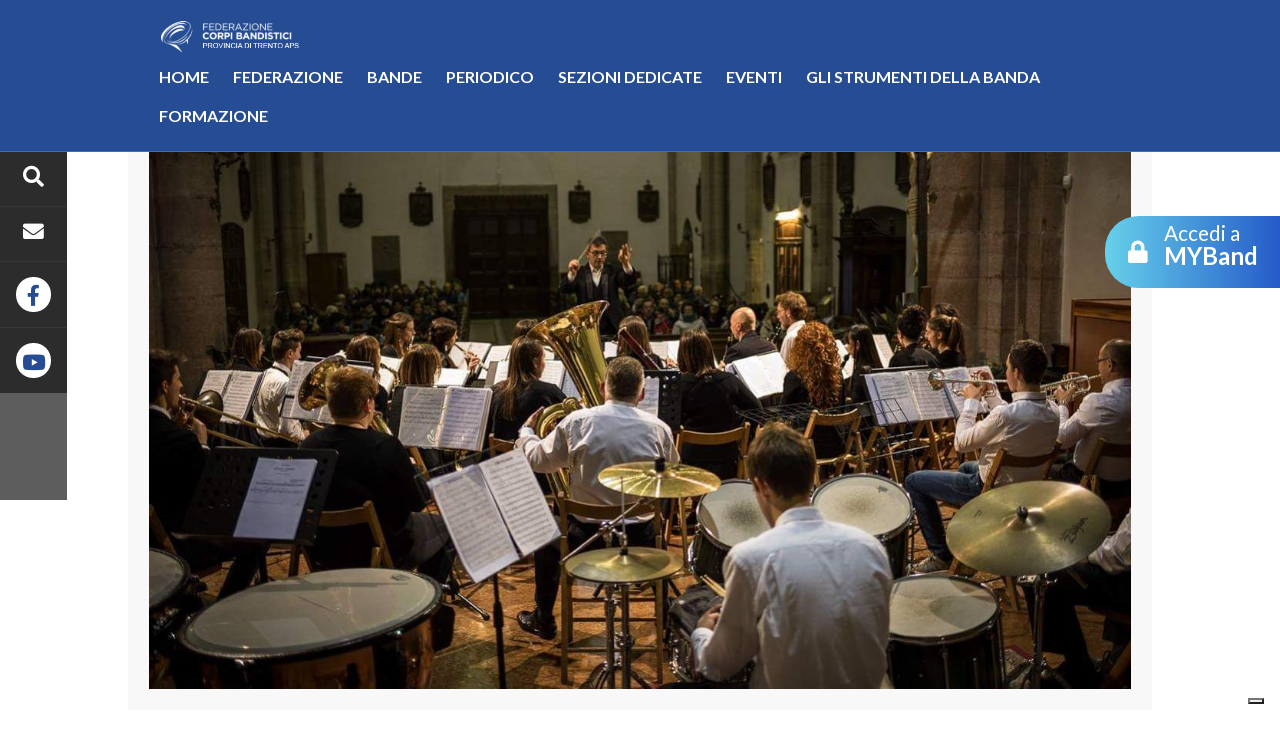

--- FILE ---
content_type: text/html;charset=UTF-8
request_url: https://www.federbandetrentine.it/dettaglio-banda?id=5ddcffa830d37712ea7760c4
body_size: 11523
content:
<!DOCTYPE html> <html class="ltr" dir="ltr" lang="it-IT"> <head> <meta charset="UTF-8"> <title>Dettaglio banda</title> <meta name="theme-color" content="#264d93"> <meta http-equiv="X-UA-Compatible" content="IE=edge"> <meta name="viewport" content="width=device-width, initial-scale=1, shrink-to-fit=no"> <link rel="stylesheet" href="https://www.federbandetrentine.it/o/federbande-theme/css/magnific-popup.min.css"> <link rel="stylesheet" href="https://fonts.googleapis.com/css?family=Lato:100,100i,300,300i,400,400i,700,700i,900,900i"> <link rel="stylesheet" href="https://fonts.googleapis.com/css?family=Montserrat:100,100i,200,200i,300,300i,400,400i,500,500i,600,600i,700,700i,800,800i,900,900"> <link rel="stylesheet" href="https://use.fontawesome.com/releases/v5.8.2/css/all.css"> <link rel="stylesheet" href="https://use.fontawesome.com/releases/v5.8.2/css/v4-shims.css"> <meta content="text/html; charset=UTF-8" http-equiv="content-type" /> <script data-senna-track="permanent" src="/o/frontend-js-lodash-web/lodash/lodash.js" type="text/javascript"></script> <script data-senna-track="permanent" src="/o/frontend-js-lodash-web/lodash/util.js" type="text/javascript"></script> <script data-senna-track="temporary" type="text/javascript">if(window.Analytics)window._com_liferay_document_library_analytics_isViewFileEntry=false;</script> <link href="https://www.federbandetrentine.it/o/dynamic-data-mapping-form-builder/css/main.css?browserId=other&themeId=federbande_WAR_federbandetheme&minifierType=css&languageId=it_IT&b=7102&t=1764139428339" rel="stylesheet" type = "text/css" /> <link href="https://www.federbandetrentine.it/o/dynamic-data-mapping-form-renderer/css/main.css?browserId=other&themeId=federbande_WAR_federbandetheme&minifierType=css&languageId=it_IT&b=7102&t=1764139428339" rel="stylesheet" type = "text/css" /> <link href="https://www.federbandetrentine.it/o/dynamic-data-mapping-web/css/main.css?browserId=other&themeId=federbande_WAR_federbandetheme&minifierType=css&languageId=it_IT&b=7102&t=1764139428339" rel="stylesheet" type = "text/css" /> <link href="https://www.federbandetrentine.it/o/federbande-theme/images/favicon.ico" rel="icon" /> <link data-senna-track="temporary" href="https://www.federbandetrentine.it/dettaglio-banda" rel="canonical" /> <link data-senna-track="temporary" href="https://www.federbandetrentine.it/dettaglio-banda" hreflang="x-default" rel="alternate" /> <link data-senna-track="temporary" href="https://www.federbandetrentine.it/dettaglio-banda" hreflang="it-IT" rel="alternate" /> <link data-senna-track="temporary" href="https://www.federbandetrentine.it/fr/dettaglio-banda" hreflang="fr-FR" rel="alternate" /> <link data-senna-track="temporary" href="https://www.federbandetrentine.it/en/dettaglio-banda" hreflang="en-US" rel="alternate" /> <link data-senna-track="temporary" href="https://www.federbandetrentine.it/de/dettaglio-banda" hreflang="de-DE" rel="alternate" /> <link class="lfr-css-file" data-senna-track="temporary" href="https://www.federbandetrentine.it/o/federbande-theme/css/clay.css?browserId=other&amp;themeId=federbande_WAR_federbandetheme&amp;minifierType=css&amp;languageId=it_IT&amp;b=7102&amp;t=1764139428339" id="liferayAUICSS" rel="stylesheet" type="text/css" /> <link data-senna-track="temporary" href="/o/frontend-css-web/main.css?browserId=other&amp;themeId=federbande_WAR_federbandetheme&amp;minifierType=css&amp;languageId=it_IT&amp;b=7102&amp;t=1558470761204" id="liferayPortalCSS" rel="stylesheet" type="text/css" /> <link data-senna-track="temporary" href="/combo?browserId=other&amp;minifierType=&amp;themeId=federbande_WAR_federbandetheme&amp;languageId=it_IT&amp;b=7102&amp;com_liferay_product_navigation_product_menu_web_portlet_ProductMenuPortlet:%2Fcss%2Fmain.css&amp;t=1575452710000" id="e40c34bb" rel="stylesheet" type="text/css" /> <script data-senna-track="temporary" type="text/javascript">var Liferay=Liferay||{};
Liferay.Browser={acceptsGzip:function(){return true},getMajorVersion:function(){return 131},getRevision:function(){return"537.36"},getVersion:function(){return"131.0"},isAir:function(){return false},isChrome:function(){return true},isEdge:function(){return false},isFirefox:function(){return false},isGecko:function(){return true},isIe:function(){return false},isIphone:function(){return false},isLinux:function(){return false},isMac:function(){return true},isMobile:function(){return false},isMozilla:function(){return false},
isOpera:function(){return false},isRtf:function(){return true},isSafari:function(){return true},isSun:function(){return false},isWebKit:function(){return true},isWindows:function(){return false}};Liferay.Data=Liferay.Data||{};Liferay.Data.ICONS_INLINE_SVG=true;Liferay.Data.NAV_SELECTOR="#navigation";Liferay.Data.NAV_SELECTOR_MOBILE="#navigationCollapse";Liferay.Data.isCustomizationView=function(){return false};Liferay.Data.notices=[null];
Liferay.PortletKeys={DOCUMENT_LIBRARY:"com_liferay_document_library_web_portlet_DLPortlet",DYNAMIC_DATA_MAPPING:"com_liferay_dynamic_data_mapping_web_portlet_DDMPortlet",ITEM_SELECTOR:"com_liferay_item_selector_web_portlet_ItemSelectorPortlet"};Liferay.PropsValues={JAVASCRIPT_SINGLE_PAGE_APPLICATION_TIMEOUT:0,NTLM_AUTH_ENABLED:false,UPLOAD_SERVLET_REQUEST_IMPL_MAX_SIZE:999288E3};
Liferay.ThemeDisplay={getLayoutId:function(){return"17"},getLayoutRelativeControlPanelURL:function(){return"/group/guest/~/control_panel/manage"},getLayoutRelativeURL:function(){return"/dettaglio-banda"},getLayoutURL:function(){return"https://www.federbandetrentine.it/dettaglio-banda"},getParentLayoutId:function(){return"52"},isControlPanel:function(){return false},isPrivateLayout:function(){return"false"},isVirtualLayout:function(){return false},getBCP47LanguageId:function(){return"it-IT"},getCanonicalURL:function(){return"https://www.federbandetrentine.it/dettaglio-banda"},
getCDNBaseURL:function(){return"https://www.federbandetrentine.it"},getCDNDynamicResourcesHost:function(){return""},getCDNHost:function(){return""},getCompanyGroupId:function(){return"170973"},getCompanyId:function(){return"170938"},getDefaultLanguageId:function(){return"it_IT"},getDoAsUserIdEncoded:function(){return""},getLanguageId:function(){return"it_IT"},getParentGroupId:function(){return"170964"},getPathContext:function(){return""},getPathImage:function(){return"/image"},getPathJavaScript:function(){return"/o/frontend-js-web"},
getPathMain:function(){return"/c"},getPathThemeImages:function(){return"https://www.federbandetrentine.it/o/federbande-theme/images"},getPathThemeRoot:function(){return"/o/federbande-theme"},getPlid:function(){return"173146"},getPortalURL:function(){return"https://www.federbandetrentine.it"},getScopeGroupId:function(){return"170964"},getScopeGroupIdOrLiveGroupId:function(){return"170964"},getSessionId:function(){return""},getSiteAdminURL:function(){return"https://www.federbandetrentine.it/group/guest/~/control_panel/manage?p_p_lifecycle\x3d0\x26p_p_state\x3dmaximized\x26p_p_mode\x3dview"},
getSiteGroupId:function(){return"170964"},getURLControlPanel:function(){return"/group/control_panel?refererPlid\x3d173146"},getURLHome:function(){return"https://www.federbandetrentine.it/web/guest"},getUserEmailAddress:function(){return""},getUserId:function(){return"170941"},getUserName:function(){return""},isAddSessionIdToURL:function(){return false},isFreeformLayout:function(){return false},isImpersonated:function(){return false},isSignedIn:function(){return false},isStateExclusive:function(){return false},
isStateMaximized:function(){return false},isStatePopUp:function(){return false}};var themeDisplay=Liferay.ThemeDisplay;
Liferay.AUI={getAvailableLangPath:function(){return"available_languages.jsp?browserId\x3dother\x26themeId\x3dfederbande_WAR_federbandetheme\x26colorSchemeId\x3d01\x26minifierType\x3djs\x26languageId\x3dit_IT\x26b\x3d7102\x26t\x3d1765809866842"},getCombine:function(){return true},getComboPath:function(){return"/combo/?browserId\x3dother\x26minifierType\x3d\x26languageId\x3dit_IT\x26b\x3d7102\x26t\x3d1558470761653\x26"},getDateFormat:function(){return"%d/%m/%Y"},getEditorCKEditorPath:function(){return"/o/frontend-editor-ckeditor-web"},
getFilter:function(){var filter="raw";filter="min";return filter},getFilterConfig:function(){var instance=this;var filterConfig=null;if(!instance.getCombine())filterConfig={replaceStr:".js"+instance.getStaticResourceURLParams(),searchExp:"\\.js$"};return filterConfig},getJavaScriptRootPath:function(){return"/o/frontend-js-web"},getLangPath:function(){return"aui_lang.jsp?browserId\x3dother\x26themeId\x3dfederbande_WAR_federbandetheme\x26colorSchemeId\x3d01\x26minifierType\x3djs\x26languageId\x3dit_IT\x26b\x3d7102\x26t\x3d1558470761653"},
getPortletRootPath:function(){return"/html/portlet"},getStaticResourceURLParams:function(){return"?browserId\x3dother\x26minifierType\x3d\x26languageId\x3dit_IT\x26b\x3d7102\x26t\x3d1558470761653"}};Liferay.authToken="jebfsbxQ";Liferay.currentURL="/dettaglio-banda?id\x3d5ddcffa830d37712ea7760c4";Liferay.currentURLEncoded="%2Fdettaglio-banda%3Fid%3D5ddcffa830d37712ea7760c4";</script> <script src="/o/js_loader_config?t=1755532676073" type="text/javascript"></script> <script src="/o/frontend-js-web/loader/config.js" type="text/javascript"></script> <script src="/o/frontend-js-web/loader/loader.js" type="text/javascript"></script> <script data-senna-track="permanent" src="https://www.federbandetrentine.it/combo?browserId=other&minifierType=js&languageId=it_IT&b=7102&t=1558470761653&/o/frontend-js-web/jquery/jquery.js&/o/frontend-js-web/clay/popper.js&/o/frontend-js-web/clay/bootstrap.js&/o/frontend-js-web/aui/aui/aui.js&/o/frontend-js-web/aui/aui-base-html5-shiv/aui-base-html5-shiv.js&/o/frontend-js-web/liferay/browser_selectors.js&/o/frontend-js-web/liferay/modules.js&/o/frontend-js-web/liferay/aui_sandbox.js&/o/frontend-js-web/clay/collapsible-search.js&/o/frontend-js-web/clay/side-navigation.js&/o/frontend-js-web/jquery/fm.js&/o/frontend-js-web/jquery/form.js&/o/frontend-js-web/misc/svg4everybody.js&/o/frontend-js-web/aui/arraylist-add/arraylist-add.js&/o/frontend-js-web/aui/arraylist-filter/arraylist-filter.js&/o/frontend-js-web/aui/arraylist/arraylist.js&/o/frontend-js-web/aui/array-extras/array-extras.js&/o/frontend-js-web/aui/array-invoke/array-invoke.js&/o/frontend-js-web/aui/attribute-base/attribute-base.js&/o/frontend-js-web/aui/attribute-complex/attribute-complex.js&/o/frontend-js-web/aui/attribute-core/attribute-core.js&/o/frontend-js-web/aui/attribute-observable/attribute-observable.js&/o/frontend-js-web/aui/attribute-extras/attribute-extras.js&/o/frontend-js-web/aui/base-base/base-base.js&/o/frontend-js-web/aui/base-pluginhost/base-pluginhost.js&/o/frontend-js-web/aui/classnamemanager/classnamemanager.js&/o/frontend-js-web/aui/datatype-xml-format/datatype-xml-format.js&/o/frontend-js-web/aui/datatype-xml-parse/datatype-xml-parse.js&/o/frontend-js-web/aui/dom-base/dom-base.js&/o/frontend-js-web/aui/dom-core/dom-core.js&/o/frontend-js-web/aui/dom-screen/dom-screen.js&/o/frontend-js-web/aui/dom-style/dom-style.js&/o/frontend-js-web/aui/event-base/event-base.js&/o/frontend-js-web/aui/event-custom-base/event-custom-base.js&/o/frontend-js-web/aui/event-custom-complex/event-custom-complex.js&/o/frontend-js-web/aui/event-delegate/event-delegate.js&/o/frontend-js-web/aui/event-focus/event-focus.js&/o/frontend-js-web/aui/event-hover/event-hover.js" type = "text/javascript"></script> <script data-senna-track="permanent" src="https://www.federbandetrentine.it/combo?browserId=other&minifierType=js&languageId=it_IT&b=7102&t=1558470761653&/o/frontend-js-web/aui/event-key/event-key.js&/o/frontend-js-web/aui/event-mouseenter/event-mouseenter.js&/o/frontend-js-web/aui/event-mousewheel/event-mousewheel.js&/o/frontend-js-web/aui/event-outside/event-outside.js&/o/frontend-js-web/aui/event-resize/event-resize.js&/o/frontend-js-web/aui/event-simulate/event-simulate.js&/o/frontend-js-web/aui/event-synthetic/event-synthetic.js&/o/frontend-js-web/aui/intl/intl.js&/o/frontend-js-web/aui/io-base/io-base.js&/o/frontend-js-web/aui/io-form/io-form.js&/o/frontend-js-web/aui/io-queue/io-queue.js&/o/frontend-js-web/aui/io-upload-iframe/io-upload-iframe.js&/o/frontend-js-web/aui/io-xdr/io-xdr.js&/o/frontend-js-web/aui/json-parse/json-parse.js&/o/frontend-js-web/aui/json-stringify/json-stringify.js&/o/frontend-js-web/aui/node-base/node-base.js&/o/frontend-js-web/aui/node-core/node-core.js&/o/frontend-js-web/aui/node-event-delegate/node-event-delegate.js&/o/frontend-js-web/aui/node-event-simulate/node-event-simulate.js&/o/frontend-js-web/aui/node-focusmanager/node-focusmanager.js&/o/frontend-js-web/aui/node-pluginhost/node-pluginhost.js&/o/frontend-js-web/aui/node-screen/node-screen.js&/o/frontend-js-web/aui/node-style/node-style.js&/o/frontend-js-web/aui/oop/oop.js&/o/frontend-js-web/aui/plugin/plugin.js&/o/frontend-js-web/aui/pluginhost-base/pluginhost-base.js&/o/frontend-js-web/aui/pluginhost-config/pluginhost-config.js&/o/frontend-js-web/aui/querystring-stringify-simple/querystring-stringify-simple.js&/o/frontend-js-web/aui/queue-promote/queue-promote.js&/o/frontend-js-web/aui/selector-css2/selector-css2.js&/o/frontend-js-web/aui/selector-css3/selector-css3.js&/o/frontend-js-web/aui/selector-native/selector-native.js&/o/frontend-js-web/aui/selector/selector.js&/o/frontend-js-web/aui/widget-base/widget-base.js&/o/frontend-js-web/aui/widget-htmlparser/widget-htmlparser.js&/o/frontend-js-web/aui/widget-skin/widget-skin.js" type = "text/javascript"></script> <script data-senna-track="permanent" src="https://www.federbandetrentine.it/combo?browserId=other&minifierType=js&languageId=it_IT&b=7102&t=1558470761653&/o/frontend-js-web/aui/widget-uievents/widget-uievents.js&/o/frontend-js-web/aui/yui-throttle/yui-throttle.js&/o/frontend-js-web/aui/aui-base-core/aui-base-core.js&/o/frontend-js-web/aui/aui-base-lang/aui-base-lang.js&/o/frontend-js-web/aui/aui-classnamemanager/aui-classnamemanager.js&/o/frontend-js-web/aui/aui-component/aui-component.js&/o/frontend-js-web/aui/aui-debounce/aui-debounce.js&/o/frontend-js-web/aui/aui-delayed-task-deprecated/aui-delayed-task-deprecated.js&/o/frontend-js-web/aui/aui-event-base/aui-event-base.js&/o/frontend-js-web/aui/aui-event-input/aui-event-input.js&/o/frontend-js-web/aui/aui-form-validator/aui-form-validator.js&/o/frontend-js-web/aui/aui-node-base/aui-node-base.js&/o/frontend-js-web/aui/aui-node-html5/aui-node-html5.js&/o/frontend-js-web/aui/aui-selector/aui-selector.js&/o/frontend-js-web/aui/aui-timer/aui-timer.js&/o/frontend-js-web/liferay/dependency.js&/o/frontend-js-web/liferay/dom_task_runner.js&/o/frontend-js-web/liferay/events.js&/o/frontend-js-web/liferay/language.js&/o/frontend-js-web/liferay/lazy_load.js&/o/frontend-js-web/liferay/liferay.js&/o/frontend-js-web/liferay/util.js&/o/frontend-js-web/liferay/global.bundle.js&/o/frontend-js-web/liferay/portal.js&/o/frontend-js-web/liferay/portlet.js&/o/frontend-js-web/liferay/workflow.js&/o/frontend-js-web/liferay/address.js&/o/frontend-js-web/liferay/form.js&/o/frontend-js-web/liferay/form_placeholders.js&/o/frontend-js-web/liferay/icon.js&/o/frontend-js-web/liferay/menu.js&/o/frontend-js-web/liferay/notice.js&/o/frontend-js-web/liferay/poller.js&/o/frontend-js-web/aui/async-queue/async-queue.js&/o/frontend-js-web/aui/base-build/base-build.js&/o/frontend-js-web/aui/cookie/cookie.js&/o/frontend-js-web/aui/event-touch/event-touch.js&/o/frontend-js-web/aui/overlay/overlay.js&/o/frontend-js-web/aui/querystring-stringify/querystring-stringify.js&/o/frontend-js-web/aui/widget-child/widget-child.js" type = "text/javascript"></script> <script data-senna-track="permanent" src="https://www.federbandetrentine.it/combo?browserId=other&minifierType=js&languageId=it_IT&b=7102&t=1558470761653&/o/frontend-js-web/aui/widget-position-align/widget-position-align.js&/o/frontend-js-web/aui/widget-position-constrain/widget-position-constrain.js&/o/frontend-js-web/aui/widget-position/widget-position.js&/o/frontend-js-web/aui/widget-stack/widget-stack.js&/o/frontend-js-web/aui/widget-stdmod/widget-stdmod.js&/o/frontend-js-web/aui/aui-aria/aui-aria.js&/o/frontend-js-web/aui/aui-io-plugin-deprecated/aui-io-plugin-deprecated.js&/o/frontend-js-web/aui/aui-io-request/aui-io-request.js&/o/frontend-js-web/aui/aui-loading-mask-deprecated/aui-loading-mask-deprecated.js&/o/frontend-js-web/aui/aui-overlay-base-deprecated/aui-overlay-base-deprecated.js&/o/frontend-js-web/aui/aui-overlay-context-deprecated/aui-overlay-context-deprecated.js&/o/frontend-js-web/aui/aui-overlay-manager-deprecated/aui-overlay-manager-deprecated.js&/o/frontend-js-web/aui/aui-overlay-mask-deprecated/aui-overlay-mask-deprecated.js&/o/frontend-js-web/aui/aui-parse-content/aui-parse-content.js&/o/frontend-js-web/liferay/layout_exporter.js&/o/frontend-js-web/liferay/session.js&/o/frontend-js-web/liferay/deprecated.js" type = "text/javascript"></script> <script data-senna-track="temporary" src="/o/js_bundle_config?t=1764139428339" type="text/javascript"></script> <script data-senna-track="temporary" type="text/javascript"></script> <script>var _paq=window._paq=window._paq||[];_paq.push(["trackPageView"]);_paq.push(["enableLinkTracking"]);(function(){var u="https://matomo.suggesto.eu/";_paq.push(["setTrackerUrl",u+"matomo.php"]);_paq.push(["setSiteId","34"]);var d=document,g=d.createElement("script"),s=d.getElementsByTagName("script")[0];g.async=true;g.src=u+"matomo.js";s.parentNode.insertBefore(g,s)})();
Liferay.on("endNavigate",function(event){_paq.push(["setCustomUrl",window.location.pathname]);_paq.push(["setDocumentTitle",document.title]);_paq.push(["trackPageView"])});</script> <!-- End Matomo Code --> <link class="lfr-css-file" data-senna-track="temporary" href="https://www.federbandetrentine.it/o/federbande-theme/css/main.css?browserId=other&amp;themeId=federbande_WAR_federbandetheme&amp;minifierType=css&amp;languageId=it_IT&amp;b=7102&amp;t=1764139428339" id="liferayThemeCSS" rel="stylesheet" type="text/css" /> <style data-senna-track="temporary" type="text/css"></style> <script type="text/javascript">Liferay.Loader.require("frontend-js-spa-web@2.0.20/liferay/init.es",function(frontendJsSpaWeb2020LiferayInitEs){(function(){var frontendJsSpaWebLiferayInitEs=frontendJsSpaWeb2020LiferayInitEs;(function(){var $=AUI.$;var _=AUI._;Liferay.SPA=Liferay.SPA||{};Liferay.SPA.cacheExpirationTime=-1;Liferay.SPA.clearScreensCache=false;Liferay.SPA.debugEnabled=false;Liferay.SPA.excludedPaths=["/documents","/image"];Liferay.SPA.loginRedirect="";Liferay.SPA.navigationExceptionSelectors=':not([target\x3d"_blank"]):not([data-senna-off]):not([data-resource-href]):not([data-cke-saved-href]):not([data-cke-saved-href])';
Liferay.SPA.requestTimeout=0;Liferay.SPA.userNotification={message:"Sembra che la richiesta stia impiegando pi\u00f9 del previsto.",timeout:3E4,title:"Oops"};frontendJsSpaWebLiferayInitEs.default.init(function(app){app.setPortletsBlacklist({"com_liferay_site_navigation_directory_web_portlet_SitesDirectoryPortlet":true,"com_liferay_nested_portlets_web_portlet_NestedPortletsPortlet":true,"com_liferay_login_web_portlet_LoginPortlet":true,"com_liferay_login_web_portlet_FastLoginPortlet":true});app.setValidStatusCodes([221,
490,494,499,491,492,493,495,220])})})()})()},function(error){console.error(error)});</script><link data-senna-track="permanent" href="https://www.federbandetrentine.it/combo?browserId=other&minifierType=css&languageId=it_IT&b=7102&t=1558470765289&/o/product-navigation-simulation-theme-contributor/css/simulation_panel.css&/o/product-navigation-product-menu-theme-contributor/product_navigation_product_menu.css&/o/product-navigation-control-menu-theme-contributor/product_navigation_control_menu.css" rel="stylesheet" type = "text/css" /> <script data-senna-track="permanent" src="https://www.federbandetrentine.it/combo?browserId=other&minifierType=js&languageId=it_IT&b=7102&t=1558470765289&/o/product-navigation-control-menu-theme-contributor/product_navigation_control_menu.js" type = "text/javascript"></script> <script type="text/javascript">Liferay.on("ddmFieldBlur",function(event){if(window.Analytics)Analytics.send("fieldBlurred","Form",{fieldName:event.fieldName,focusDuration:event.focusDuration,formId:event.formId,page:event.page-1})});Liferay.on("ddmFieldFocus",function(event){if(window.Analytics)Analytics.send("fieldFocused","Form",{fieldName:event.fieldName,formId:event.formId,page:event.page-1})});
Liferay.on("ddmFormPageShow",function(event){if(window.Analytics)Analytics.send("pageViewed","Form",{formId:event.formId,page:event.page,title:event.title})});Liferay.on("ddmFormSubmit",function(event){if(window.Analytics)Analytics.send("formSubmitted","Form",{formId:event.formId})});Liferay.on("ddmFormView",function(event){if(window.Analytics)Analytics.send("formViewed","Form",{formId:event.formId,title:event.title})});</script> </head> <body class=" controls-visible yui3-skin-sam guest-site signed-out public-page site px-0"> <nav class="quick-access-nav" id="ghmh_quickAccessNav"> <h1 class="hide-accessible">Navigazione</h1> <ul> <li><a href="#main-content">Salta al contenuto</a></li> </ul> </nav> <div id="body-content"> <header id="strip_header" class="strip half_h clearfix"> <div class="left_abs_bar"> <div class="column_services"> <ul> <li> <a href="/search"> <i class="fa fa-search"></i> </a> </li> <li> <a href="/contatti"> <i class="fa fa-envelope"></i> </a> </li> <li class="social_bar"> <a href="https://www.facebook.com/pages/category/Nonprofit-Organization/Federazione-Corpi-Bandistici-del-Trentino-1841202769540788/"> <i class="fa fa-facebook"></i> </a> </li> <li class="social_bar"> <a href="https://www.youtube.com/channel/UCtDC-In1mLyivVsxGQlnWOA"> <i class="fa fa-youtube"></i> </a> </li> </ul> </div> </div> <div class="full-height-content"> <div class="navbar-fixed-top"> <nav id="main-navbar" class="navbar navbar-expand-md fixed-top"> <div class="container"> <a class="navbar-header" href="https://www.federbandetrentine.it"> <img src="/image/layout_set_logo?img_id=5002286&amp;t=1755532761286" alt="Federazione Corpi Bandistici" title="Federazione Corpi Bandistici" /> </a> <button class="navbar-toggler" type="button" data-toggle="collapse" data-target="#navbarCollapse" aria-controls="navbarCollapse" aria-expanded="false" aria-label="Toggle navigation"> <span class="navbar-toggler-icon"></span> </button> <div class="collapse navbar-collapse" id="navbarCollapse"> <div class="portlet-boundary portlet-boundary_com_liferay_site_navigation_menu_web_portlet_SiteNavigationMenuPortlet_ portlet-static portlet-static-end portlet-barebone portlet-navigation " id="p_p_id_com_liferay_site_navigation_menu_web_portlet_SiteNavigationMenuPortlet_INSTANCE_navbar_" > <span id="p_com_liferay_site_navigation_menu_web_portlet_SiteNavigationMenuPortlet_INSTANCE_navbar"></span> <section class="portlet" id="portlet_com_liferay_site_navigation_menu_web_portlet_SiteNavigationMenuPortlet_INSTANCE_navbar"> <div class="portlet-content"> <div class="autofit-float autofit-row portlet-header"> <div class="autofit-col autofit-col-end"> <div class="autofit-section"> </div> </div> </div> <div class=" portlet-content-container" > <div class="portlet-body"> <ul class="navbar-nav mr-auto"> <li class="nav-item"> <a class="nav-link" href="https://www.federbandetrentine.it/home">Home</a> </li> <li class="nav-item"> <a class="nav-link" href="https://www.federbandetrentine.it/federazione">Federazione</a> </li> <li class="nav-item"> <a class="nav-link" href="https://www.federbandetrentine.it/bande">Bande</a> </li> <li class="nav-item"> <a class="nav-link" href="https://www.federbandetrentine.it/periodico">Periodico</a> </li> <li class="nav-item"> <a class="nav-link" href="https://www.federbandetrentine.it/sezioni-dedicate">Sezioni dedicate</a> </li> <li class="nav-item"> <a class="nav-link" href="https://www.federbandetrentine.it/eventi">Eventi</a> </li> <li class="nav-item"> <a class="nav-link" href="https://www.federbandetrentine.it/gli-strumenti-della-banda">Gli Strumenti della Banda</a> </li> <li class="nav-item"> <a class="nav-link" href="https://www.federbandetrentine.it/formazione">Formazione</a> </li> </ul> </div> </div> </div> </section> </div> <div class="brand-trentino"> <a href="https://www.visittrentino.info/it" target="_blank" title="Visita il sito: www.visittrentino.info"> <img src="https://www.federbandetrentine.it/o/federbande-theme/images/logo_trentino.png" alt="Visit Trentino" title="Visit Trentino"/> </a> </div> <div class="social_menu"> <p>Social e contatti</p> <ul> <li> <a href="50"> <i class="fa fa-envelope"></i> </a> </li> <li> <a href="https://www.facebook.com/pages/category/Nonprofit-Organization/Federazione-Corpi-Bandistici-del-Trentino-1841202769540788/"> <i class="fa fa-facebook-f"></i> </a> </li> <li> <a href="https://www.youtube.com/channel/UCtDC-In1mLyivVsxGQlnWOA"> <i class="fa fa-youtube"></i> </a> </li> <li class="brand-trentino-small"> <a href="https://www.visittrentino.info/it" target="_blank" title="Visita il sito: www.visittrentino.info"> <img src="https://www.federbandetrentine.it/o/federbande-theme/images/logo_trentino.png" alt="Visit Trentino" title="Visit Trentino"/> </a> </li> </ul> </div> </div> </div> </nav> </div> <div class="carousel fade-carousel carousel-fade slide" data-ride="carousel" data-interval="4000" id="bs-carousel"> <div class="carousel-inner"> <div class="carousel-item active"> <img src="/documents/170964/171709/banner_default.jpg/370aaa14-8fd3-5f14-8104-96afb267737e?t=1574958186558" alt="" class="cover"> </div> </div> </div> </div> </header> <section id="content"> <div class="columns-1" id="main-content" role="main"> <div class="portlet-layout row"> <div class="col-md-12 portlet-column portlet-column-only" id="column-1"> <div class="portlet-dropzone portlet-column-content portlet-column-content-only" id="layout-column_column-1"> <div class="portlet-boundary portlet-boundary_articledetail_ portlet-static portlet-static-end portlet-decorate " id="p_p_id_articledetail_" > <span id="p_articledetail"></span> <section class="portlet" id="portlet_articledetail"> <div class="portlet-content"> <div class="autofit-float autofit-row portlet-header"> <div class="autofit-col autofit-col-end"> <div class="autofit-section"> </div> </div> </div> <div class=" portlet-content-container" > <div class="portlet-body"> <style> div#bs-carousel { display: none; } #body-content #strip_header.half_h { height: 100px !important; } </style> <section id="strip_full_band"> <div class="container"> <div class="row"> <div class="more_info_band col-12"> <img src="/o/d40/img/w_1280,h_720,crop_1_135_1279_719/documents/170964/391136/vezzano.jpg_1575109542391/62aa3b42-06f7-6d4c-fbe7-b53737d345b7?version=1.0&t=1575109543377" class="w-100" /> </div> </div> <div class="row"> <div class="title_section padding-element col-12"> <h3>CORPO BANDISTICO DEL BORGO DI VEZZANO</h3> </div> </div> <div class="row"> <div class="more_info_band col-12"> <div class="info_band row"> <div class="rol_band col-6 col-lg-3 mb-4 mb-lg-0"> <strong>Presidente:</strong><br/> SILVIA COZZINI </div> <div class="rol_band col-6 col-lg-3 mb-4 mb-lg-0"> <strong>Indirizzo:</strong><br/> P.ZZA S. VALENTINO, 2 38096 VEZZANO DI VALLELAGHI </div> <div class="rol_band col-6 col-lg-3 mb-4 mb-lg-0"> <strong>Tel:</strong> <a href="tel:3463280376">3463280376</a><br/> <strong>Email:</strong> <a href="mailto:corpobandisticovezzano@gmail.com">corpobandisticovezzano@gmail.com</a><br/> </div> </div> </div> <div class="short_description_band col-12"> <p class="bottom_event px-lg-0 text-center"> <a href="#strip_event" class="btn border-gradient-blue"> Eventi della banda <i class="fas fa-arrow-bottom"></i> </a> </p> </div> </div> </div> <div class="row_text_band"> <div class="content_text_band container"> <div class="title_inside_section"> Un po' di storia </div> <div class="text_band"> <p>Uno statuto manoscritto documenta l'esistenza del sodalizio già nel 1892, come Banda sociale del Borgo, dal titolo onorifico che nel 1527 il vescovo Bernardo Clesio donò all'antica villa di Vezzano.&nbsp;</p><p>Si ha notizia di un concerto tenuto nel 1894 in occasione di San Valentino e degli onori resi all'Imperatore Francesco Giuseppe di passaggio in Valle dei Laghi.&nbsp;</p><p>Null'altro è documentato fino al 1931, quando Celestino Bressan raduna un gruppo di appassionati al Caffé alla Posta e si apre un libro delle offerte per l'acquisto degli strumenti musicali.&nbsp;</p><p>A luglio dello stesso anno la banda di Villa Banale dona sedici berretti e sedici strumenti, ai quali si aggiungono poco dopo sei clarinetti e una batteria.&nbsp;</p><p>Si affittano due locali in via Nanghel, 34, dove Guido Pardi apre una scuola di musica e istruisce gli allievi fino al debutto della prima domenica di ottobre, con il concerto nella piazza centrale di Vezzano.&nbsp;</p><p>L'avventura continua! La seconda Guerra mondiale rallenta ma non ferma l'attività della banda, che prosegue ininterrotta fino al 1985: la pausa di riflessione di quell'anno sfocia in una ripresa entusiasta, che vedrà fra l'altro la banda accompagnata per svariati anni da un gruppo femminile di twirling.&nbsp;</p><p>Nel frattempo la presidenza Bassetti ha promosso l'apertura di un corso allievi alla scuola media - in appoggio ai corsi gestiti dalla Federazione – utilizzando gli strumenti donati dalla disciolta banda di Terlago.&nbsp;</p><p>Il Corpo bandistico festeggia grandiosamente il centenario nel 1992 e nel 1998 approva il nuovo Statuto, tuttora in vigore.&nbsp;</p><p>La compagine attuale, in media giovanissima, è un gradevole complemento alla storia ultracentenaria dell'associazione: a dimostrazione di come la passione per la musica non abbia età, il suonatore più anziano e quello più giovane hanno circa settant'anni di differenza.&nbsp;</p><p>Il Corpo Bandistico è diretto dal 1985 dal Maestro Bruno Gentilini.</p> </div> </div> </div> <div class="container"> <div class="row mt-4"> <div class="col-6 col-md-2 text-center"> <a href="https://www.facebook.com/sharer/sharer.php?u=https://www.federbandetrentine.it/dettaglio-banda?id=5ddcffa830d37712ea7760c4" class="contact-icon bg-colored d-inline-block rounded-circle mb-3"> <i class="fa fa-facebook-f text-white"></i> </a> </div> <div class="col-6 col-md-2 text-center"> <a href="https://twitter.com/intent/tweet?text=CORPO%20BANDISTICO%20DEL%20BORGO%20DI%20VEZZANO&url=https://www.federbandetrentine.it/dettaglio-banda?id=5ddcffa830d37712ea7760c4" class="contact-icon bg-colored d-inline-block rounded-circle mb-3"> <i class="fa fa-twitter text-white"></i> </a> </div> </div> </div> </section> <section id="strip_event"> <div class="deco_event"><img src="/o/federbande-theme/images/deco_event.png" alt="eventi"></div> <div class="container"> <div class="row"> <div class="title_section padding-element col-md-9"> <h3><span>Il nostro</span> calendario eventi</h3> </div> </div> <div class="row"> <div class="col-12 col-md-6 col-xl-4 mb-4 mb-md-5 block_abstract"> <a href="/dettaglio-evento?id=695248296f83ee51916b9c9b"> <div class="description"> <div class="date_event"><span>17</span> gen</div> <div class="content_desc_event"> <div class="title_event">RASSEGNA D'INVERNO- Echi della Valle</div> <div class="location_event"><i class="fas fa-map-marker-alt"></i> Teatro Valle dei Laghi- Via Antonio Stoppani, 38096 Vallelaghi, TN</div> <div class="hour_event"><i class="far fa-clock"></i> 20:30</div> <div class="name_event_band"><i class="fas fa-music"></i> Corpo Bandistico del Borgo di Vezzano APS</div> </div> </div> </a> </div> </div> <div class="row"> <div class="bottom_full col-md-12"> <button type="button" class="btn border-gradient-white mobile">vedi tutti <i class="fas fa-arrow-right"></i></button> </div> </div> </div> </section> <div class="modal fade" id="imagemodal" tabindex="-1" role="dialog" style="display: none;"> <div class="modal-dialog modal-dialog-centered w-100 m-0 m-lg-2" role="document"> <div class="modal-content w-75 mx-auto"> <div class="modal-header"> <i class="fa fa-2x fa-times text-dark pointer ml-auto px-3" data-dismiss="modal"></i> </div> <div class="modal-body"> <img src="https://via.placeholder.com/1" class="imagepreview w-100"> </div> </div> </div> </div> <script>$(".pop").on("click",function(){$(".imagepreview").prop("src",$(this).find("img").prop("src"));$("#imagemodal").modal("show")});$("#bs-carousel img").attr("src","/documents/170964/391136/vezzano.jpg_1575109542391/62aa3b42-06f7-6d4c-fbe7-b53737d345b7?version\x3d1.0\x26t\x3d1575109543377");function initMap(){var map=new google.maps.Map(document.getElementById("banda-map"),{zoom:12,center:{lat:0,lng:0},streetViewControl:false})}$("head").append('\x3cmeta property\x3d"og:url" content\x3d"https://www.federbandetrentine.it/dettaglio-banda?id\x3d5ddcffa830d37712ea7760c4" /\x3e');
$("head").append('\x3cmeta property\x3d"og:type" content\x3d"article" /\x3e');$("head").append('\x3cmeta property\x3d"og:image" content\x3d"/documents/170964/391136/vezzano.jpg_1575109542391/62aa3b42-06f7-6d4c-fbe7-b53737d345b7?version\x3d1.0\x26t\x3d1575109543377" /\x3e');$("head").append('\x3cmeta property\x3d"og:locale" content\x3d"it_IT" /\x3e');$("head").append('\x3cmeta property\x3d"twitter:title" content\x3d"CORPO%20BANDISTICO%20DEL%20BORGO%20DI%20VEZZANO" /\x3e');$("head").append('\x3cmeta property\x3d"twitter:image" content\x3d"/documents/170964/391136/vezzano.jpg_1575109542391/62aa3b42-06f7-6d4c-fbe7-b53737d345b7?version\x3d1.0\x26t\x3d1575109543377" /\x3e');
$("head").append('\x3cmeta property\x3d"twitter:card" content\x3d"summary_large_image" /\x3e');</script> <div style="display:none"> <p> esempi di as xml: <a href="https://www.federbandetrentine.it:443/dettaglio-banda/-/d/xml/35662?p_p_cacheability=cacheLevelPage&_articledetail_templateId=35816">xml serveResource con templateId (chiave)</a> </p> <p> esempi di as json: <a href="https://www.federbandetrentine.it:443/dettaglio-banda/-/d/json/35662?p_p_cacheability=cacheLevelPage&_articledetail_templateId=35816">json serveResource con templateId (chiave)</a> </p> <p> esempi di as json e siteId: <a href="https://www.federbandetrentine.it:443/dettaglio-banda/-/d/json/35662?p_p_cacheability=cacheLevelPage&_articledetail_siteid=1111&_articledetail_templateId=35816">json serveResource con siteid </a> </p> </div> </div> </div> </div> </section> </div> </div> </div> </div> </div> <form action="#" id="hrefFm" method="post" name="hrefFm"><span></span></form> </section> <section id="strip_footer"> <div class="container"> <div class="row"> <div class="col-md-12"> <h2>Federazione Corpi Bandistici</h2> </div> </div> <div class="row"> <div class="col-md-12 block_info_band"> <div class="description"> <p><strong>Associazione di Promozione Sociale</strong><br /> Via Giovanni Battista Trener, 8<br /> 38121 Trento (TN)<br /> C.F: 80021260221<br /> P.IVA: 01596430221</p> </div> <div class="contact"> <p><strong>Telefono</strong><br /> + 39 0461 829741</p> <p><strong>Email</strong><br /> <a href="mailto:info@federbandetrentine.it">info@federbandetrentine.it</a><br /> <a href="mailto:info@pec.federbandetrentine.it">info@pec.federbandetrentine.it</a></p> </div> <div class="orari"> <p><strong>Dal lunedì al venerdì</strong><br /> 9.00 -13.00<br /> pomeriggio chiuso</p> </div> </div> </div> <div class="row"> <div class="col-md-12 utils"> <div class="description"> <div class="portlet-boundary portlet-boundary_com_liferay_site_navigation_menu_web_portlet_SiteNavigationMenuPortlet_ portlet-static portlet-static-end portlet-barebone portlet-navigation " id="p_p_id_com_liferay_site_navigation_menu_web_portlet_SiteNavigationMenuPortlet_INSTANCE_footer_" > <span id="p_com_liferay_site_navigation_menu_web_portlet_SiteNavigationMenuPortlet_INSTANCE_footer"></span> <section class="portlet" id="portlet_com_liferay_site_navigation_menu_web_portlet_SiteNavigationMenuPortlet_INSTANCE_footer"> <div class="portlet-content"> <div class="autofit-float autofit-row portlet-header"> <div class="autofit-col autofit-col-end"> <div class="autofit-section"> </div> </div> </div> <div class=" portlet-content-container" > <div class="portlet-body"> <a href="https://www.iubenda.com/privacy-policy/97211309">Privacy policy</a> &nbsp;&nbsp;.&nbsp;&nbsp; <a href="https://www.federbandetrentine.it/cookie-policy">Cookie policy</a> &nbsp;&nbsp;.&nbsp;&nbsp; <a href="https://www.federbandetrentine.it/credits">Credits</a> &nbsp;&nbsp;.&nbsp;&nbsp; <a href="https://www.federbandetrentine.it/amministrazione-trasparente">Amministrazione trasparente</a> <script type="text/javascript">var _iub=_iub||[];_iub.csConfiguration={"siteId":1282041,"cookiePolicyId":97211309,"lang":"it"};</script> <script type="text/javascript" src="https://cs.iubenda.com/autoblocking/1282041.js"></script> <script type="text/javascript" src="//cdn.iubenda.com/cs/gpp/stub.js"></script> <script type="text/javascript" src="//cdn.iubenda.com/cs/iubenda_cs.js" charset="UTF-8" async></script> </div> </div> </div> </section> </div> </div> </div> </div> </div> </section> <style> .bg-gradient{ background: linear-gradient(90deg, #66d1eb, #255ac9); } #my-band-bar{ transition: .25s ease-in-out; border-top-left-radius: 2rem; border-top-right-radius: 2rem; bottom: 0; } </style> <div class="right_abs_bar d-none d-lg-flex"> <i class="fa fa-lock"></i> <p> <a href="/my-band"><p>Accedi a <span>MYBand</span></p></a> </p> </div> <div id="my-band-bar" class="position-fixed bg-gradient d-block d-lg-none w-100"> <div class="d-flex flex-row p-4"> <i class="fa fa-2x fa-lock text-white my-auto mr-3"></i> <a href="/my-band" class="h5 text-white mb-0"> Accedi a <br><span class="font-weight-bold">MYBand</span> </a> </div> </div> <script>var prevScrollpos=$(window).scrollTop();$(window).on("scroll",function(){var currentScrollPos=$(window).scrollTop();if(prevScrollpos>currentScrollPos)$("#my-band-bar").css("bottom",0);else $("#my-band-bar").css("bottom","-100px");prevScrollpos=currentScrollPos});</script> <a id="back-to-top" href="javascript:void(0);" class="btn back-to-top" role="button" data-toggle="tooltip" data-placement="left"> <span class="fa fa-angle-up"></span> </a> </div> <script type="text/javascript" src="https://www.federbandetrentine.it/o/federbande-theme/js/ie10-viewport-bug-workaround.js"></script> <script type="text/javascript" src="https://www.federbandetrentine.it/o/federbande-theme/js/magnific-popup.min.js"></script> <script type="text/javascript" src="https://www.federbandetrentine.it/o/federbande-theme/js/init.js"></script> <script type="text/javascript">Liferay.BrowserSelectors.run();</script> <script type="text/javascript">Liferay.currentURL="/dettaglio-banda?id\x3d5ddcffa830d37712ea7760c4";Liferay.currentURLEncoded="%2Fdettaglio-banda%3Fid%3D5ddcffa830d37712ea7760c4";</script> <script type="text/javascript"></script> <script type="text/javascript">(function(){var $=AUI.$;var _=AUI._;var onDestroyPortlet=function(){Liferay.detach("messagePosted",onMessagePosted);Liferay.detach("destroyPortlet",onDestroyPortlet)};Liferay.on("destroyPortlet",onDestroyPortlet);var onMessagePosted=function(event){if(window.Analytics)Analytics.send("posted","Comment",{className:event.className,classPK:event.classPK,commentId:event.commentId,text:event.text})};Liferay.on("messagePosted",onMessagePosted)})();
(function(){var $=AUI.$;var _=AUI._;var onVote=function(event){if(window.Analytics)Analytics.send("VOTE","Ratings",{className:event.className,classPK:event.classPK,ratingType:event.ratingType,score:event.score})};var onDestroyPortlet=function(){Liferay.detach("ratings:vote",onVote);Liferay.detach("destroyPortlet",onDestroyPortlet)};Liferay.on("ratings:vote",onVote);Liferay.on("destroyPortlet",onDestroyPortlet)})();
(function(){var $=AUI.$;var _=AUI._;var onShare=function(data){if(window.Analytics)Analytics.send("shared","SocialBookmarks",{className:data.className,classPK:data.classPK,type:data.type,url:data.url})};var onDestroyPortlet=function(){Liferay.detach("socialBookmarks:share",onShare);Liferay.detach("destroyPortlet",onDestroyPortlet)};Liferay.on("socialBookmarks:share",onShare);Liferay.on("destroyPortlet",onDestroyPortlet)})();
if(Liferay.Data.ICONS_INLINE_SVG)svg4everybody({attributeName:"data-href",polyfill:true});Liferay.Portlet.register("articledetail");
Liferay.Portlet.onLoad({canEditTitle:false,columnPos:0,isStatic:"end",namespacedId:"p_p_id_articledetail_",portletId:"articledetail",refreshURL:"/c/portal/render_portlet?p_l_id\x3d173146\x26p_p_id\x3darticledetail\x26p_p_lifecycle\x3d0\x26p_t_lifecycle\x3d0\x26p_p_state\x3dnormal\x26p_p_mode\x3dview\x26p_p_col_id\x3dcolumn-1\x26p_p_col_pos\x3d0\x26p_p_col_count\x3d1\x26p_p_isolated\x3d1\x26currentURL\x3d%2Fdettaglio-banda%3Fid%3D5ddcffa830d37712ea7760c4",refreshURLData:{}});Liferay.Portlet.register("com_liferay_site_navigation_menu_web_portlet_SiteNavigationMenuPortlet_INSTANCE_navbar");
Liferay.Portlet.onLoad({canEditTitle:false,columnPos:0,isStatic:"end",namespacedId:"p_p_id_com_liferay_site_navigation_menu_web_portlet_SiteNavigationMenuPortlet_INSTANCE_navbar_",portletId:"com_liferay_site_navigation_menu_web_portlet_SiteNavigationMenuPortlet_INSTANCE_navbar",refreshURL:"/c/portal/render_portlet?p_l_id\x3d173146\x26p_p_id\x3dcom_liferay_site_navigation_menu_web_portlet_SiteNavigationMenuPortlet_INSTANCE_navbar\x26p_p_lifecycle\x3d0\x26p_t_lifecycle\x3d0\x26p_p_state\x3dnormal\x26p_p_mode\x3dview\x26p_p_col_id\x3dnull\x26p_p_col_pos\x3dnull\x26p_p_col_count\x3dnull\x26p_p_static\x3d1\x26p_p_isolated\x3d1\x26currentURL\x3d%2Fdettaglio-banda%3Fid%3D5ddcffa830d37712ea7760c4\x26settingsScope\x3dportletInstance",
refreshURLData:{"id":["5ddcffa830d37712ea7760c4"]}});Liferay.Portlet.register("com_liferay_site_navigation_menu_web_portlet_SiteNavigationMenuPortlet_INSTANCE_footer");
Liferay.Portlet.onLoad({canEditTitle:false,columnPos:0,isStatic:"end",namespacedId:"p_p_id_com_liferay_site_navigation_menu_web_portlet_SiteNavigationMenuPortlet_INSTANCE_footer_",portletId:"com_liferay_site_navigation_menu_web_portlet_SiteNavigationMenuPortlet_INSTANCE_footer",refreshURL:"/c/portal/render_portlet?p_l_id\x3d173146\x26p_p_id\x3dcom_liferay_site_navigation_menu_web_portlet_SiteNavigationMenuPortlet_INSTANCE_footer\x26p_p_lifecycle\x3d0\x26p_t_lifecycle\x3d0\x26p_p_state\x3dnormal\x26p_p_mode\x3dview\x26p_p_col_id\x3dnull\x26p_p_col_pos\x3dnull\x26p_p_col_count\x3dnull\x26p_p_static\x3d1\x26p_p_isolated\x3d1\x26currentURL\x3d%2Fdettaglio-banda%3Fid%3D5ddcffa830d37712ea7760c4\x26settingsScope\x3dportletInstance",refreshURLData:{"id":["5ddcffa830d37712ea7760c4"]}});
Liferay.Loader.require("metal-dom/src/all/dom","metal-uri/src/Uri","clay-tooltip/src/ClayTooltip",function(metalDomSrcAllDom,metalUriSrcUri,clayTooltipSrcClayTooltip){(function(){var dom=metalDomSrcAllDom;var metalUriSrcUri1=metalUriSrcUri;var ClayTooltip=clayTooltipSrcClayTooltip;(function(){var $=AUI.$;var _=AUI._;var Uri=metalUriSrcUri.default;var pathnameRegexp=/\/documents\/(\d+)\/(\d+)\/(.+?)\/([^&]+)/;var downloadClickHandler=dom.delegate(document.body,"click","a",function(event){if(window.Analytics){var anchor=
event.delegateTarget;var uri=new Uri(anchor.href);var match=pathnameRegexp.exec(uri.getPathname());if(match){var groupId=match[1];var fileEntryUUID=match[4];fetch("https://www.federbandetrentine.it/o/document_library/analytics/resolve_file_entry?groupId\x3d"+encodeURIComponent(groupId)+"\x26uuid\x3d"+encodeURIComponent(fileEntryUUID),{credentials:"include",method:"GET"}).then(function(response){return response.json()}).then(function(response){Analytics.send("documentDownloaded","Document",{groupId:groupId,
fileEntryId:response.fileEntryId,preview:!!window._com_liferay_document_library_analytics_isViewFileEntry,title:decodeURIComponent(match[3].replace(/\+/ig," ")),version:uri.getParameterValue("version")})}).catch(function(){return})}}});var onDestroyPortlet=function(){downloadClickHandler.removeListener();Liferay.detach("destroyPortlet",onDestroyPortlet)};Liferay.on("destroyPortlet",onDestroyPortlet)})();(function(){var $=AUI.$;var _=AUI._;if(!Liferay.Data.LFR_PORTAL_CLAY_TOOLTIP)Liferay.Data.LFR_PORTAL_CLAY_TOOLTIP=
ClayTooltip.default.init({selectors:[".management-bar [data-title]:not(.lfr-portal-tooltip)",".management-bar [title]:not(.lfr-portal-tooltip)"]})})()})()},function(error){console.error(error)});
AUI().use("aui-tooltip","liferay-menu","liferay-notice","aui-base","liferay-session","liferay-poller",function(A){(function(){var $=AUI.$;var _=AUI._;if(A.UA.mobile)Liferay.Util.addInputCancel()})();(function(){var $=AUI.$;var _=AUI._;if(!Liferay.Data.LFR_PORTAL_TOOLTIP){var triggerShowEvent=["mouseenter","MSPointerDown","touchstart"];if(A.UA.ios)triggerShowEvent=["touchstart"];Liferay.Data.LFR_PORTAL_TOOLTIP=new A.TooltipDelegate({constrain:true,opacity:1,trigger:".lfr-portal-tooltip",triggerHideEvent:["click",
"mouseleave","MSPointerUp","touchend"],triggerShowEvent:triggerShowEvent,visible:false,zIndex:Liferay.zIndex.TOOLTIP});Liferay.on("beforeNavigate",function(event){Liferay.Data.LFR_PORTAL_TOOLTIP.getTooltip().hide()})}})();(function(){var $=AUI.$;var _=AUI._;new Liferay.Menu;var liferayNotices=Liferay.Data.notices;for(var i=1;i<liferayNotices.length;i++)new Liferay.Notice(liferayNotices[i])})();(function(){var $=AUI.$;var _=AUI._;Liferay.Session=new Liferay.SessionBase({autoExtend:true,redirectOnExpire:false,
redirectUrl:"https://www.federbandetrentine.it/web/guest",sessionLength:840,warningLength:0})})()});</script> <script src="https://www.federbandetrentine.it/o/federbande-theme/js/main.js?browserId=other&amp;minifierType=js&amp;languageId=it_IT&amp;b=7102&amp;t=1764139428339" type="text/javascript"></script> <script type="text/javascript">AUI().use("aui-base",function(A){var frameElement=window.frameElement;if(frameElement&&frameElement.getAttribute("id")==="simulationDeviceIframe")A.getBody().addClass("lfr-has-simulation-panel")});</script><style> #_com_liferay_item_selector_web_portlet_ItemSelectorPortlet_breadcrumbs-defaultScreen ul li:first-child {display: none;} </style> <script>
document.querySelectorAll('.lfr-search-container-wrapper a').forEach(function (link)  {	
	var linkAttr = link.getAttribute('href') ?? '';			
	if (!linkAttr.includes('#') && !linkAttr.includes('javascript')) { 
		link.setAttribute('data-senna-off', 'true');			
	}								
}
);
var pagePing = function() { 
 Liferay.Service(
 '/destinazione.d40config/get-default-public-site',
	function(obj) {
	  console.log(obj);
	}
  );
} 
 if (Liferay.ThemeDisplay.isSignedIn()) { 
setInterval(pagePing, 600000); 
}; 
</script> </body> </html> 

--- FILE ---
content_type: text/css
request_url: https://www.federbandetrentine.it/o/federbande-theme/css/main.css?browserId=other&themeId=federbande_WAR_federbandetheme&minifierType=css&languageId=it_IT&b=7102&t=1764139428339
body_size: 20719
content:
/*1575452710000*/
.loadingmask-message{background:transparent;border-width:0;display:block;height:1em;margin-left:auto;margin-right:auto;position:relative;text-align:left;vertical-align:middle;width:1em}.loadingmask-message .loadingmask-message-content{animation:loading-animation 1.2s infinite ease-out;background:transparent;border-radius:50%;border-width:0;clear:both;color:transparent;height:1em;margin:0;overflow:hidden;padding:0;position:relative;transform:translateZ(0);width:1em}.logo{display:inline-block;line-height:1;vertical-align:middle}.portal-iframe #main-content{width:100%}.separator{border-top:1px dotted #bfbfbf}.entry-status{border-left:4px solid transparent}span.alert{display:inline-block}.update-available{margin-top:10px;padding:2px;text-align:left}.quick-access-nav{position:absolute;top:-1000px;width:100%;z-index:1000}.quick-access-nav a{background:#333;background:rgba(51,51,51,0.9);border:1px solid #FFF;left:0;outline:0;padding:8px;position:absolute;right:0;text-align:center}.quick-access-nav a:focus{color:#FFF;top:1000px}@media only screen and (max-width:991px){.responsive-table-horizontal{display:block;position:relative;width:100%}.responsive-table-horizontal:after{clear:both;content:'';display:block;font-size:0;height:0;visibility:hidden}.responsive-table-horizontal tbody{display:block;overflow-x:auto;position:relative;white-space:nowrap;width:auto}.responsive-table-horizontal tbody tr{display:inline-block;vertical-align:top}.responsive-table-horizontal tbody tr td{display:block;margin-bottom:20px}.responsive-table-horizontal tbody tr td:first-child{text-align:left}.responsive-table-horizontal thead{display:block;float:left;margin-right:10px}.responsive-table-horizontal thead:after{clear:both;content:"";display:block;font-size:0;height:0;visibility:hidden}.responsive-table-horizontal thead th{display:block;margin-bottom:20px;text-align:right}.responsive-table-horizontal thead th:first-child{text-align:right}.ie9 .responsive-table-horizontal thead{float:none}}.important{font-weight:bold}.highlight{background:#FFC;font-weight:bold;margin:0 1px}.hide-accessible{clip:rect(0 0 0 0) !important;position:absolute !important;-webkit-transform:scale(0);-webkit-transform-origin-x:0;-webkit-transform-origin-y:0;*position:fixed !important;_position:absolute !important}.force-offset{display:block !important;position:absolute !important;visibility:hidden !important}.unselectable,.unselectable *{-moz-user-select:none;-ms-user-select:none;-webkit-user-select:none;user-select:none}.cke_toolbar.cke_toolbar__a11yhelpbtn .cke_toolgroup,.cke_toolbar.cke_toolbar__a11yhelpbtn .cke_toolgroup:hover{background:transparent}.cke_toolbar.cke_toolbar__a11yhelpbtn .cke_button:hover{background:transparent}.cke_toolbar.cke_toolbar__a11yhelpbtn .cke_button .cke_button_label:after{border-color:#a6a6a6;font-family:"Courier New",Courier,"Lucida Sans Typewriter","Lucida Typewriter",monospace}.lfr-asset-category-container .no-matches{color:#999}.lfr-asset-category-search-container{background-color:#d3dadd;border-bottom-color:#aeb8bc}.lfr-asset-category-list a.selected{background-color:#EEE}.lfr-categories-selector-search-results-path{color:#575757;font-size:.9em;text-align:right;width:25%}.lfr-asset-column-actions-content{background-color:#d7f1ff}.lfr-asset-column-actions .lfr-asset-column-actions-content{border-color:#88c5d9}.lfr-asset-column-details .lfr-asset-categories{color:#7d7d7d}.lfr-asset-column-details .lfr-asset-categories .lfr-asset-category{color:#555}.lfr-asset-column-details .lfr-asset-description{color:#444;font-style:italic;-moz-hyphens:auto;-ms-hyphens:auto;-o-hyphens:auto;-webkit-hyphens:auto;hyphens:auto;word-wrap:break-word}.lfr-asset-column-details .lfr-asset-icon{border-right-color:#999;color:#999}.lfr-asset-column-details .lfr-asset-tags{color:#7d7d7d}.lfr-asset-column-details .lfr-asset-tags .tag{color:#555}.lfr-asset-panels .lfr-panel.lfr-extended,.lfr-asset-column-details .lfr-panel.lfr-extended{border-color:#CCC}.lfr-form-row{border-bottom-color:#CCC}.lfr-form-row:hover{background-color:#dffccb;border-color:#b2ff3a}.lfr-form-row .handle-sort-vertical{background:url(../images/application/handle_sort_vertical.png) no-repeat 0 50%}.lfr-edit-layout-panel .taglib-form-navigator .button-holder{background-color:#FFF}.definition-of-terms dt{color:#333;font-weight:normal;width:100%;word-break:break-word}@media only screen and (min-width:768px){.definition-of-terms dt{width:auto}}.lfr-code{background:#FFF;border-color:#777;font-family:monospace}.lfr-code tr td.line-numbers{background:#fafafa}.lfr-code tr td.line-numbers:before{color:#AAA;text-shadow:1px 1px #FFF}.popup-alert-notice .countdown-timer{font-size:1.1em;font-weight:bold}.lfr-token{background-color:#b3daef;border-color:#5fa8ff;color:#444;text-decoration:none}.lfr-token:hover{background-color:#d1e5ef}.lfr-token-primary{font-weight:bold}.lfr-token-primary,.lfr-token-primary:hover{background-color:#b3daef}.lfr-token-close:hover{text-decoration:none}.lfr-button{background:no-repeat 0 50%}.lfr-table>tbody>tr>th,.lfr-table>thead>tr>th,.lfr-table>tfoot>tr>th{font-weight:bold}.lfr-checkbox-preselected,.lfr-configurator-visibility{opacity:.5}.lfr-header-row{border-bottom-color:#7b7b7b}.lfr-header-row .lfr-search-combobox{border-color:#5f5f5f}.openid-login input[type="text"]{background:url(../images/common/openid.gif) no-repeat;background-color:#FFF;background-position:0 50%;color:#000}.page-extra-settings .lfr-panel-titlebar .lfr-panel-title{font-size:1em}.lfr-pagination .lfr-pagination-controls li .lfr-pagination-link{color:#333;font-weight:normal}.lfr-panel.lfr-extended,.lfr-panel-container,.lfr-floating-container{border-color:#dedede #bfbfbf #bfbfbf #dedede}.lfr-panel-container,.lfr-floating-container{background:#FFF}.lfr-panel-titlebar .lfr-panel-title{font-size:1.2em;font-weight:bold}.lfr-panel-titlebar .lfr-panel-button{background:url(../images/application/panel_header_toggler_close.png) no-repeat 0 0}.lfr-panel-titlebar .lfr-panel-button:hover{background-position:0 100%}.lfr-panel.lfr-collapsible .lfr-panel-titlebar{background:url(../images/arrows/05_down.png) no-repeat 2px 50%}.lfr-panel.lfr-collapsed .lfr-panel-titlebar{background-image:url(../images/arrows/05_right.png)}.lfr-panel.lfr-collapsed .lfr-panel-titlebar .lfr-panel-button{background-image:url(../images/application/panel_header_toggler_open.png)}.lfr-panel.lfr-extended .lfr-panel-titlebar{background:#d6d6d6 url(../images/application/panel_header.png) repeat-x 0 0;border-bottom-color:#cdcdcd}.lfr-panel-container .lfr-extended.lfr-collapsible .lfr-panel-titlebar{border-top-color:#cecece}.js .lfr-floating-trigger{background-image:url(../images/arrows/05_down.png);background-position:100% 50%;background-repeat:no-repeat;text-decoration:none}.lfr-panel-page .panel-page-content{border-left-color:#CCC}.lfr-panel-page .lfr-add-content h2{border-color:#CCC}.lfr-panel-page .lfr-add-content h2 span{background:#efefef}.lfr-panel-page .lfr-add-content .lfr-content-category h2{border-bottom-color:#CCC}.lfr-panel-page .lfr-add-content .lfr-content-category h2 span{background:0}.lfr-panel-content .paginator-container{background:#cfd2d5;border-bottom-color:#dcdee0;border-top-color:#dcdee0}.lfr-panel-content .paginator-page-container .paginator-page-link{background:0;border-color:#cfd2d5}.lfr-panel-content .paginator-page-container .paginator-page-link.paginator-current-page{background:#99a7b3 url(../images/application/current_page_hover_bg.png) repeat-x 0 0;border-color:#6b7785 #7c8994 #919fa9;color:#FFF;font-weight:bold}.lfr-panel-content .paginator-page-container .paginator-page-link.paginator-current-page:hover{background:#5094d7 url(../images/application/current_page_bg.png) repeat-x 0 0;border-color:#31659c #396ea8 #4c8ccb}#portlet-set-properties fieldset fieldset legend{font-size:1.1em}.lfr-preview-file-content{border-bottom-color:#6d6d6e}.lfr-preview-file-image-current-column,.lfr-preview-file-video-current-column{background:url(../images/common/checkerboard.png)}.lfr-preview-file-toolbar{background:#333;opacity:.5}.lfr-preview-file-toolbar .icon-arrow-1-l{background:url(../images/document_library/preview_left.png) no-repeat 0 50%}.lfr-preview-file-toolbar .icon-arrow-1-r{background:url(../images/document_library/preview_right.png) no-repeat 0 50%}.lfr-preview-file-toolbar .icon-zoomin{background:url(../images/document_library/preview_zoom.png) no-repeat 0 50%}.lfr-preview-file-image-current-column:hover .lfr-preview-file-toolbar{opacity:1}.lfr-preview-file-info{background:#333;color:#FFF;opacity:.5}.lfr-preview-file-info:hover{opacity:1}.lfr-preview-file-index{font-weight:bold}.lfr-preview-file-image-current{background:url(../images/aui/loading_indicator.gif) no-repeat 50% 50%}.lfr-preview-file-image img{background:url(../images/aui/loading_indicator.gif) no-repeat 50% 50%;border-color:#aeb8bc}.lfr-preview-file-image-selected img,.lfr-preview-file-image:hover img{border-color:#00a2ea}.lfr-preview-file-loading-indicator{background:#333;color:#FFF}.lfr-preview-file-image-overlay-content{background:url(../images/common/checkerboard.png);border-color:#555}.firefox .lfr-preview-video-content div.video-node{height:100%}textarea.lfr-editor-textarea{font-family:monospace}.lfr-rich-editor.ace_editor{border-color:#a1a2a4}.lfr-plain-editor textarea,.lfr-rich-editor.ace_editor{font-family:'Monaco','Menlo','Droid Sans Mono','Courier New',monospace;font-size:12px}.lfr-spa-loading-bar{background:#2fa4f5}.lfr-tag-selector-popup label{border-bottom-color:#EEE}.lfr-tag-selector-popup .no-matches{color:#999}.lfr-toolbar{background-color:#e5e4e8}.lfr-toolbar .lfr-button:focus{border-color:#000}.lfr-toolbar .lfr-button:hover{border-color:#CCC #777 #777}.lfr-toolbar .lfr-separator{border-left-color:#FFF;border-right-color:#CCC;font-size:12px}.lfr-toolbar .lfr-button,.lfr-emoticon-container .lfr-button{border-color:#e5e4e8}.lfr-emoticon-container{background:#e5e4e8;border-color:#CCC}.lfr-translation-manager .lfr-translation-manager-available-translations .lfr-translation-manager-available-translations-links{line-height:1}.lfr-translation-manager .lfr-translation-manager-translation{text-decoration:none}.lfr-translation-manager .lfr-translation-manager-translation:hover{background-color:#d1e5ef}.lfr-translation-manager .lfr-translation-manager-translation.lfr-translation-manager-translation-editing{background-color:#598bec;border-color:#224fa8;color:#FFF}.lfr-tree a{text-decoration:none}.tree-drag-helper{z-index:1035}.lfr-upload-container .upload-target{border-color:#DDD}.lfr-upload-container .upload-target h4 span{text-transform:lowercase}.lfr-upload-container .upload-target .drop-file-text{font-weight:normal}.lfr-upload-container a.browse-button{background-image:url(../images/common/add.png);background-repeat:no-repeat;color:white;font-size:1.2em;font-weight:bold;text-decoration:none}.lfr-upload-container a.clear-uploads{background-image:url(../images/common/remove.png);background-repeat:no-repeat}.lfr-upload-container a.cancel-uploads{background-image:url(../images/common/close.png);background-repeat:no-repeat}.lfr-upload-container .upload-list-info h4{font-size:1.3em}.lfr-upload-container .cancel-button{color:#869cad}.lfr-upload-container .delete-button{color:#869cad}.lfr-upload-container .file-added .success-message{font-weight:normal}.lfr-upload-container .upload-error{opacity:1}.lfr-upload-container .multiple-files .upload-error{background:#FDD url(../images/messages/error.png) no-repeat 5px 5px;border-color:#900;color:#900;font-weight:normal}.lfr-upload-container .upload-complete .error-message,.lfr-upload-container .upload-complete .success-message{font-weight:bold}.lfr-upload-container .file-uploading{background-color:#FFC}.lfr-upload-container .progress-bar{background:#FFF;margin-top:25px;text-align:left;width:100%}.lfr-upload-container .progress{background:#8db2e3}.upload-drop-active .lfr-upload-container .upload-target{background-color:#ddedde;border-color:#7D7;border-style:dashed}.app-view-entry:hover .entry-thumbnail{border-color:#7abfdd}.app-view-entry.selected .entry-thumbnail{border-color:#057cb0}.app-view-entry.selected .entry-metadata dt,.app-view-entry.selected .entry-metadata dd,.app-view-entry.selected .entry-metadata .entry-categories,.app-view-entry.selected .entry-metadata .entry-tags,.app-view-entry.selected .entry-metadata .entry-description{color:#f0f0f0}.app-view-entry .entry-title{font-weight:bold}.app-view-entry .entry-link{text-decoration:none}.app-view-entry .entry-metadata dt,.app-view-entry .entry-metadata dd,.app-view-entry .entry-metadata .entry-categories,.app-view-entry .entry-metadata .entry-tags,.app-view-entry .entry-metadata .entry-description{color:#333;word-wrap:break-word}.app-view-entry .entry-metadata .entry-categories .taglib-asset-categories-summary{font-weight:bold}.app-view-entry .entry-metadata .entry-categories .taglib-asset-categories-summary .asset-category{font-weight:normal}.app-view-entry.selected,.app-view-entry.selected:hover{background-color:#00a2ea}.app-view-entry.selected a,.app-view-entry.selected a:focus,.app-view-entry.selected a:hover{color:#FFF}.app-view-entry.selected a .lfr-icon-menu-arrow{color:#333}.app-view-entry.active-area,.app-view-entry.active-area.hover,.app-view-entry.active-area td{background-color:#5ad300}.app-view-entry:hover,.app-view-entry.hover{background-color:#d3e8f1}.app-view-entry a.entry-link:hover{text-decoration:none}.app-view-entry a.entry-link:hover .entry-metadata .entry-title .entry-title-text{text-decoration:underline}.app-view-entry-taglib.entry-display-style.display-icon .entry-title{font-weight:normal}.app-view-search-entry-taglib .entry-discussion a,.app-view-search-entry-taglib .entry-attachment a{text-decoration:none}.app-view-search-entry-taglib .entry-discussion:hover,.app-view-search-entry-taglib .entry-attachment:hover{background-color:#d3e8f1}.app-view-search-entry-taglib .entry-folder{color:#999}.app-view-search-entry-taglib .entry-link .entry-thumbnail-image{color:#000;text-decoration:none}.app-view-search-entry-taglib.alt{background-color:#edf0f3}.app-view-search-entry-taglib.search{background-color:#FFF}.app-view-search-entry-taglib.search.alt{background-color:#e2e5e8}.app-view-taglib .display-style .icon{background-image:url(../images/application/layouts.png);background-repeat:no-repeat}.app-view-taglib .icon-display-descriptive{background-position:-32px 0}.app-view-taglib .icon-display-icon{background-position:-16px 0}.app-view-taglib .icon-display-list{background-position:0 0}.app-view-taglib .state-active .icon-display-descriptive{background-position:-32px 100%}.app-view-taglib .state-active .icon-display-icon{background-position:-16px 100%}@media only screen and (max-width:767px){.navbar .nav-display-style-buttons .display-style-buttons>.dropdown>.dropdown-menu{background-color:transparent;box-shadow:none}}.navbar .nav-display-style-buttons .display-style-buttons-container .dropdown-toggle .caret{border-bottom-color:#333;border-top-color:#333}.taglib-asset-links{border-radius:4px}.taglib-asset-links h2{color:#999;font-size:1em}.taglib-asset-metadata .metadata-entry-label{font-weight:normal}.taglib-asset-metadata .metadata-author{font-weight:bold}.taglib-asset-metadata .metadata-entry{color:#999}.taglib-asset-metadata .metadata-author .asset-user-info .user-info{color:#009ae5;font-size:14px;line-height:14px}.taglib-asset-metadata .metadata-author .asset-user-info .date-info{color:#8c8c8c;font-size:13px}.taglib-calendar table{border-color:#999}.taglib-calendar tr th,.taglib-calendar tr td{border-bottom-color:#999}.taglib-calendar tr.portlet-section-header th,.taglib-calendar tr td{border-color:#999}.taglib-calendar a:hover,.taglib-calendar a:focus{background-color:#CCC}.taglib-calendar .calendar-inactive{color:#999}.taglib-calendar .has-events a span{background:url(../images/calendar/event_indicator.png) no-repeat 50% 95%}.taglib-calendar .has-events.calendar-current-day a span{background-image:url(../images/calendar/event_indicator_current.png)}.taglib-categorization-filter.entry-title{color:#333;font-size:1em;line-height:inherit}.taglib-categorization-filter .asset-entry{background-color:#dee7f8;border-color:#cad8f3}.taglib-categorization-filter .asset-entry:hover a{text-decoration:none}.taglib-categorization-filter .asset-entry:hover a .icon-remove{background-color:#cad8f3}.taglib-diff-addedline,#taglib-diff-results ins{background:#e6ffe6}.taglib-diff-context{background:#EEE}.taglib-diff-deletedline,#taglib-diff-results del{background:#ffe6e6}.taglib-diff-html div.diff-removed-image{background:#fdc6c6 url(../images/diff/minus.png)}.taglib-diff-html div.diff-added-image{background:#CFC url(../images/diff/plus.png) no-repeat}.taglib-diff-html div.diff-removed-image,.taglib-diff-html div.diff-added-image{opacity:.55}.taglib-diff-html span.diff-html-added{background-color:#CFC;font-size:1em}.taglib-diff-html span.diff-html-added img{border-color:#CFC}.taglib-diff-html span.diff-html-changed{background:url(../images/diff/underline.png) bottom repeat-x}.taglib-diff-html span.diff-html-changed img{border-color:#009}.taglib-diff-html span.diff-html-removed{background-color:#fdc6c6;font-size:1em;text-decoration:line-through}.taglib-diff-html span.diff-html-removed img{border-color:#fdc6c6}.diff-version-comparator .taglib-diff-html .diff-html-changed{background-image:none;border-bottom-color:#009ae5}.diff-version-comparator .taglib-diff-html .diff-html-changed img{border-color:#009ae5}.diff-version-comparator .diff-target-selector{border-left-color:#e5e5e5}.diff-version-comparator .diff-version-filter{background-color:#f9f9f9}.taglib-discussion .lfr-discussion .lfr-discussion-form-edit .alloy-editor-placeholder{border-left-color:#dbdde1}@media only screen and (min-width:768px){.taglib-discussion .lfr-discussion-details .taglib-user-display{word-wrap:break-word}}.taglib-discussion .lfr-discussion-details .taglib-user-display .user-details .user-name{font-weight:bold;text-decoration:none}.taglib-discussion .lfr-discussion-details .taglib-user-display .user-details .user-name:hover{text-decoration:underline}.taglib-discussion .lfr-discussion-details .taglib-user-display .user-profile-image .avatar{background-size:50px}.taglib-discussion .lfr-discussion-actions li a,.taglib-discussion .lfr-discussion-actions li a span{text-decoration:none}.taglib-discussion .lfr-discussion-actions li a:hover span,.taglib-discussion .lfr-discussion-actions li a:focus span{text-decoration:underline}.taglib-discussion .lfr-discussion-form-container .lfr-discussion-form{background:#DDD;border-radius:4px}.taglib-discussion .lfr-discussion-form-container .lfr-discussion-form .taglib-user-display .user-profile-image .avatar{background-size:40px}.lfr-discussion-reply.popover .lfr-discussion-reply-user-name{font-weight:bold}.drop-zone.drop-enabled:not(.no-border){outline-color:rgba(176,180,187,0.5)}.drop-here-info .drop-icons span:nth-of-type(1),.drop-here-info .drop-icons span:nth-of-type(3){background:#e8e6e8;color:#a5a6ac}.drop-here-info .drop-icons span:nth-of-type(2){background:#00c2ff;color:#FFF}.drop-here-info .drop-text{color:#FFF}.drop-active .drop-here-info{background-color:rgba(0,0,0,0.6);z-index:100}.lfr-ddm-field-group{margin-bottom:20px}.lfr-ddm-field-group-inline{display:inline-block;vertical-align:bottom}.taglib-form-navigator>.form-steps>ul.form-navigator.list-group{background:transparent}.taglib-form-navigator>.form-steps>ul.form-navigator.list-group .tab.active{background:transparent;opacity:1}.taglib-form-navigator>.form-steps>ul.form-navigator.list-group .tab.active .tab-label:hover,.taglib-form-navigator>.form-steps>ul.form-navigator.list-group .tab.active .tab-label:focus{background:transparent}.taglib-form-navigator>.form-steps>ul.form-navigator.list-group .tab.active .tab-label .message{color:#000;opacity:.7}.taglib-form-navigator>.form-steps>ul.form-navigator.list-group .tab.active .tab-label .number{background:#333;font-size:18px;opacity:1}.taglib-form-navigator>.form-steps>ul.form-navigator.list-group .tab.active .tab-label .tab-icon{color:#333}.taglib-form-navigator>.form-steps>ul.form-navigator.list-group .tab .tab-label{background:transparent;outline:0}.taglib-form-navigator>.form-steps>ul.form-navigator.list-group .tab .tab-label:hover,.taglib-form-navigator>.form-steps>ul.form-navigator.list-group .tab .tab-label:focus{text-decoration:none}.taglib-form-navigator>.form-steps>ul.form-navigator.list-group .tab .tab-label:hover .number,.taglib-form-navigator>.form-steps>ul.form-navigator.list-group .tab .tab-label:focus .number{opacity:1}.taglib-form-navigator>.form-steps>ul.form-navigator.list-group .tab .tab-label .number{background:#CCC;color:#FFF;font-size:14px;font-weight:bold;opacity:.6;text-decoration:none}.taglib-form-navigator>.form-steps>ul.form-navigator.list-group .tab .tab-label .message{color:#000;font-size:12px}.taglib-header{border-bottom-color:#c8c9ca;color:#555}.taglib-header .header-back-to a{font-weight:bold;text-decoration:none}a.taglib-icon,a.taglib-icon:focus,a.taglib-icon:hover{text-decoration:none}a.taglib-icon:focus .taglib-text,a.taglib-icon:hover .taglib-text{text-decoration:underline}a.taglib-icon.btn:focus .taglib-text,a.taglib-icon.btn:hover .taglib-text{text-decoration:none}.taglib-icon[lang]>img{vertical-align:baseline;width:16px}.taglib-icon-label{margin-left:12px}.taglib-image-selector .change-image-controls{background:#FFF}.taglib-image-selector .glyphicon-ok{background:#FFF;opacity:0;z-index:-1}.taglib-image-selector .progress-wrapper .progressbar{background:#b0b4bb;opacity:.7}.taglib-image-selector.check-active .glyphicon-ok{opacity:1;z-index:0}.taglib-image-selector.drop-active{outline-width:0}.taglib-image-selector.drop-active .browse-image-controls{opacity:0}.taglib-image-selector.drop-active .glyphicon-ok{opacity:0}.taglib-image-selector.drop-active .image-wrapper{opacity:.15}.taglib-image-selector.drop-active .error-wrapper{opacity:0}.taglib-image-selector.progress-active .image-wrapper{opacity:.15}.taglib-image-selector.progress-active .browse-image-controls{opacity:0}.taglib-image-selector.progress-active .drop-here-info{opacity:0}.taglib-image-selector.progress-active .glyphicon-ok{opacity:0}.input-localized .palette-item-inner .lfr-input-localized-flag{font-size:16px;opacity:.5}.input-localized.input-localized-focused .palette-item-inner .lfr-input-localized-flag{opacity:1}.input-localized .palette-item-inner{border-color:#666}.input-localized .palette-item,.input-localized .palette-item-inner,.input-localized .palette-item-hover,.input-localized .palette-item-hover .palette-item-inner{border-color:transparent}.input-localized .lfr-input-localized .lfr-input-localized-state{background:#DDD}.input-localized .lfr-input-localized .lfr-input-localized-state.lfr-input-localized-state-error{background:#ff0047}.input-localized .palette-item-selected .lfr-input-localized-state{background:#27c1f2}.taglib-move-boxes .choice-selector label{background:#ebf1f9;border-bottom-color:#8db2f3}.taglib-move-boxes .sortable-container .move-option{background-color:transparent}.taglib-move-boxes .sortable-container .move-option.move-option-dragging{background-color:#fafafa}.taglib-move-boxes .sortable-container .move-option .handle{color:#999}.lfr-tree-display-page .tree-node .tree-node-over .tree-label{text-decoration:none}.lfr-tree-display-page .tree-label{cursor:default}.lfr-tree-display-page .tree-label a{color:black}.lfr-tree-display-page .tree-label .layout-page-invalid{color:#AAA;font-style:italic}.lfr-tree-display-page .tree-label .layout-page-invalid:hover{cursor:default;text-decoration:none}.lfr-tree-radio.lfr-tree-root-node-hidden .lfr-root-node+.tree-container{margin-left:0}.lfr-map{border-color:#CCC}.lfr-map .search-controls{font-size:15px}.navbar .navbar-search{background-color:#f3f3f3}@media only screen and (min-width:768px){.navbar .navbar-search{background-color:transparent}}.taglib-portlet-preview.show-borders{border-color:#828f95}.taglib-portlet-preview.show-borders .title{background-color:#d3dadd;font-size:1.4em;font-weight:bold}.lfr-search-container-wrapper a{color:#212529}.lfr-search-container-wrapper .lfr-icon-menu>.dropdown-toggle{color:#6c757d}.lfr-search-container-wrapper .lfr-icon-menu>.dropdown-toggle:active,.lfr-search-container-wrapper .lfr-icon-menu>.dropdown-toggle:focus,.lfr-search-container-wrapper .lfr-icon-menu>.dropdown-toggle:hover{background-color:#f7f8f9;border-radius:4px;color:#212529}.lfr-search-container-wrapper .list-group{margin-bottom:0}.lfr-search-container-wrapper .list-group .list-group-item:nth-last-child(2){border-bottom-right-radius:.25rem;border-bottom-left-radius:.25rem}.lfr-search-container-wrapper .list-group .list-group-item h4{font-size:.875rem;line-height:1.5;margin-bottom:0}.lfr-search-container-wrapper .list-group .list-group-item h5,.lfr-search-container-wrapper .list-group .list-group-item h6,.lfr-search-container-wrapper .list-group .list-group-item .h5,.lfr-search-container-wrapper .list-group .list-group-item .h6{font-size:.875rem;font-weight:400;line-height:1.5;margin-bottom:0}.lfr-search-container-wrapper .list-group .list-group-item h6+h5{font-weight:600}.lfr-search-container-wrapper .list-group .list-group-item .checkbox{margin-top:0}.lfr-search-container-wrapper .list-group+.taglib-search-iterator-page-iterator-bottom{margin-top:20px}.lfr-search-container-wrapper .table-list tbody tr:nth-last-child(2) td:first-child,.lfr-search-container-wrapper .table-list tbody tr:nth-last-child(2) th:first-child{border-bottom-left-radius:.25rem}.lfr-search-container-wrapper .table-list tbody tr:nth-last-child(2) td:last-child,.lfr-search-container-wrapper .table-list tbody tr:nth-last-child(2) th:last-child{border-bottom-right-radius:.25rem}.lfr-asset-type-column,.lfr-author-column,.lfr-city-column,.lfr-country-column,.lfr-email-address-column,.lfr-job-title-column,.lfr-region-column,.lfr-removed-by-column,.lfr-replier-column,.lfr-scope-column,.lfr-screen-name-column,.lfr-type-column,.lfr-user-column,.lfr-users-column{word-break:break-all \9;word-wrap:break-word}@media only screen and (min-width:768px){.lfr-asset-type-column,.lfr-author-column,.lfr-city-column,.lfr-country-column,.lfr-email-address-column,.lfr-job-title-column,.lfr-region-column,.lfr-removed-by-column,.lfr-replier-column,.lfr-scope-column,.lfr-screen-name-column,.lfr-type-column,.lfr-user-column,.lfr-users-column{max-width:125px;min-width:100px}}.lfr-completion-date-column,.lfr-create-date-column,.lfr-date-column,.lfr-display-date-column,.lfr-expiration-date-column,.lfr-last-post-date-column,.lfr-modified-date-column,.lfr-removed-date-column,.lfr-reply-date-column,.lfr-revision-column,.lfr-size-column{white-space:nowrap}.lfr-description-column,.lfr-role-column{max-width:375px;min-width:375px}.lfr-email-address-column,.lfr-name-column,.lfr-parent-organization-column,.lfr-screen-name-column,.lfr-title-column,.lfr-url-column,.lfr-wiki-column{max-width:200px;min-width:200px}.lfr-email-column,.lfr-mobile-column,.lfr-website-column{min-width:100px}@media only screen and (min-width:768px){.lfr-email-column,.lfr-mobile-column,.lfr-website-column{min-width:115px}}.lfr-email-column .checkbox-container .form-group,.lfr-mobile-column .checkbox-container .form-group,.lfr-website-column .checkbox-container .form-group{margin-bottom:0}.user-info .user-details .date-info{color:#8c8c8c}.user-info .user-details .user-name{color:#009ae5}.taglib-search-toggle .toggle-advanced{color:inherit}.taglib-search-toggle .toggle-advanced,.taglib-search-toggle .toggle-advanced:hover,.taglib-search-toggle .toggle-advanced:focus{text-decoration:none}.taglib-search-toggle-advanced-wrapper .taglib-search-toggle-advanced{background-color:#fcfcfc;border-color:#DDD}.taglib-search-toggle-advanced-wrapper .taglib-search-toggle-advanced .btn.close{margin-right:5px}.taglib-search-toggle-advanced-wrapper .taglib-search-toggle-advanced .taglib-search-toggle-advanced-content{position:relative}.taglib-search-toggle-advanced-wrapper .taglib-search-toggle-advanced .taglib-search-toggle-advanced-content .match-fields{margin-bottom:0}.taglib-search-toggle-advanced-wrapper .taglib-search-toggle-advanced .taglib-search-toggle-advanced-content .match-fields-legend{color:#999;font-size:13px}.taglib-social-activities .day-separator{border-bottom-color:#CCC}.taglib-social-bookmarks a.social-bookmark-link{background-repeat:no-repeat}.taglib-user-display a .user-name{text-decoration:underline}.taglib-user-display .avatar{background:no-repeat center;background-size:60px}.taglib-user-display .avatar.author:after{background:rgba(50,168,230,0.5)}.taglib-user-display .user-name{font-size:1.1em;font-weight:bold}.js .taglib-webdav.visible{background:#f0f5f7}.js .taglib-webdav table{border-color:#828f95}.taglib-workflow-status .workflow-id,.taglib-workflow-status .workflow-version,.taglib-workflow-status .workflow-status{color:#999}.aspect-ratio.aspect-ratio-8-to-3{padding-bottom:37.5%}.lfr-autocomplete-input-list .yui3-aclist-list{margin:0}.liferay-autocomplete-input-mirror{left:-9999px;overflow-x:hidden;overflow-y:auto;position:absolute;top:-9999px;visibility:hidden;white-space:pre-wrap;word-wrap:break-word}.card-tab-group .card-tab:nth-child(n+2){border-left:4px solid #65b6f0;padding-left:20px}.card-tab-group .card-tab:nth-child(n+2) .card-tab{border-left:4px solid #93ccf5;padding-left:20px}.card-tab-group .card-tab:nth-child(n+2) .card-tab .card-tab{border-left-color:#c2e2f9}.card-tab-group .card-tab:nth-child(n+2) .card-tab .card-tab .card-tab{border-left-width:0;padding-left:0}.hsv-palette .hsv-view-container .hsv-label-value-hex .hsv-value{width:95px}.hsv-palette .hsv-view-container .hsv-value{width:56px}.yui3-color-picker-popover .palette-container{border-collapse:separate}.dialog-iframe-popup .hsv-palette-modal.modal-dialog{bottom:0 !important;left:0 !important;margin:0;max-width:none;right:0 !important;top:0 !important;width:100%}@media(min-width:768px){.dialog-iframe-popup .hsv-palette-modal.modal-dialog{bottom:auto !important;height:100%;left:50% !important;max-height:375px;max-width:650px;right:auto !important;top:50% !important;transform:translate(-50%,-50%)}}.dialog-iframe-popup .hsv-palette-modal.modal-dialog>.hsv-palette-modal-content{bottom:0;left:0;overflow:visible;position:absolute;right:0;top:0}@media(max-width:767.98px){.dialog-iframe-popup .hsv-palette-modal.modal-dialog>.hsv-palette-modal-content{border-radius:0;border-width:0}}@media(max-width:767.98px){.dialog-iframe-popup .hsv-palette-modal.modal-dialog .modal-body{padding:1rem}}.dialog-iframe-popup .hsv-palette-modal.modal-dialog .hsv-default-size.hsv-container{width:100%}.dialog-iframe-popup .hsv-palette-modal.modal-dialog .hsv-image-container{margin:0}.dialog-bd{min-height:30px}.dialog-content{border:1px solid #c8c9ca;padding:5px}.dialog-iframe-popup .sheet>.lfr-nav{margin-top:-24px}.dialog-iframe-popup .contacts-portlet .portlet-configuration-container .form{position:static}.dialog-iframe-popup .lfr-form-content{padding:15px}.dialog-iframe-popup .portlet-body,.dialog-iframe-popup .portlet-boundary,.dialog-iframe-popup .portlet-column,.dialog-iframe-popup .portlet-layout{height:100%}.dialog-iframe-popup .portlet-column{position:static}.dialog-iframe-popup .dialog-body>.container-fluid-1280,.dialog-iframe-popup .dialog-body .container-view,.dialog-iframe-popup .export-dialog-tree>.container-fluid-1280,.dialog-iframe-popup .export-dialog-tree .container-view,.dialog-iframe-popup .lfr-dynamic-uploader>.container-fluid-1280,.dialog-iframe-popup .lfr-dynamic-uploader .container-view,.dialog-iframe-popup .lfr-form-content>.container-fluid-1280,.dialog-iframe-popup .lfr-form-content .container-view,.dialog-iframe-popup .portlet-configuration-body-content>.container-fluid-1280,.dialog-iframe-popup .portlet-configuration-body-content .container-view,.dialog-iframe-popup .process-list>.container-fluid-1280,.dialog-iframe-popup .process-list .container-view,.dialog-iframe-popup .roles-selector-body>.container-fluid-1280,.dialog-iframe-popup .roles-selector-body .container-view{padding-top:20px}.dialog-iframe-popup .dialog-body>.container-fluid-1280>.nav-tabs-default,.dialog-iframe-popup .dialog-body>.container-fluid-1280 .nav-tabs-underline,.dialog-iframe-popup .dialog-body .container-view>.nav-tabs-default,.dialog-iframe-popup .dialog-body .container-view .nav-tabs-underline,.dialog-iframe-popup .export-dialog-tree>.container-fluid-1280>.nav-tabs-default,.dialog-iframe-popup .export-dialog-tree>.container-fluid-1280 .nav-tabs-underline,.dialog-iframe-popup .export-dialog-tree .container-view>.nav-tabs-default,.dialog-iframe-popup .export-dialog-tree .container-view .nav-tabs-underline,.dialog-iframe-popup .lfr-dynamic-uploader>.container-fluid-1280>.nav-tabs-default,.dialog-iframe-popup .lfr-dynamic-uploader>.container-fluid-1280 .nav-tabs-underline,.dialog-iframe-popup .lfr-dynamic-uploader .container-view>.nav-tabs-default,.dialog-iframe-popup .lfr-dynamic-uploader .container-view .nav-tabs-underline,.dialog-iframe-popup .lfr-form-content>.container-fluid-1280>.nav-tabs-default,.dialog-iframe-popup .lfr-form-content>.container-fluid-1280 .nav-tabs-underline,.dialog-iframe-popup .lfr-form-content .container-view>.nav-tabs-default,.dialog-iframe-popup .lfr-form-content .container-view .nav-tabs-underline,.dialog-iframe-popup .portlet-configuration-body-content>.container-fluid-1280>.nav-tabs-default,.dialog-iframe-popup .portlet-configuration-body-content>.container-fluid-1280 .nav-tabs-underline,.dialog-iframe-popup .portlet-configuration-body-content .container-view>.nav-tabs-default,.dialog-iframe-popup .portlet-configuration-body-content .container-view .nav-tabs-underline,.dialog-iframe-popup .process-list>.container-fluid-1280>.nav-tabs-default,.dialog-iframe-popup .process-list>.container-fluid-1280 .nav-tabs-underline,.dialog-iframe-popup .process-list .container-view>.nav-tabs-default,.dialog-iframe-popup .process-list .container-view .nav-tabs-underline,.dialog-iframe-popup .roles-selector-body>.container-fluid-1280>.nav-tabs-default,.dialog-iframe-popup .roles-selector-body>.container-fluid-1280 .nav-tabs-underline,.dialog-iframe-popup .roles-selector-body .container-view>.nav-tabs-default,.dialog-iframe-popup .roles-selector-body .container-view .nav-tabs-underline{margin-left:-15px;margin-right:-15px;margin-top:-20px}.dialog-iframe-popup .dialog-body>.lfr-nav+.container-fluid-1280,.dialog-iframe-popup .export-dialog-tree>.lfr-nav+.container-fluid-1280,.dialog-iframe-popup .lfr-dynamic-uploader>.lfr-nav+.container-fluid-1280,.dialog-iframe-popup .lfr-form-content>.lfr-nav+.container-fluid-1280,.dialog-iframe-popup .portlet-configuration-body-content>.lfr-nav+.container-fluid-1280,.dialog-iframe-popup .process-list>.lfr-nav+.container-fluid-1280,.dialog-iframe-popup .roles-selector-body>.lfr-nav+.container-fluid-1280{padding-top:0}.dialog-iframe-popup .login-container{padding:1rem}.dialog-iframe-popup .management-bar-default,.dialog-iframe-popup .navbar-default{border-left-width:0;border-radius:0;border-right-width:0;border-top-width:0;margin-bottom:0}.dialog-iframe-popup .navbar ~ .portlet-configuration-setup,.dialog-iframe-popup .portlet-export-import-container{height:calc(100% - 48px);position:relative}@media only screen and (min-width:768px){.dialog-iframe-popup .navbar ~ .portlet-configuration-setup,.dialog-iframe-popup .portlet-export-import-container{height:calc(100% - 48px)}}.dialog-iframe-popup .navigation-bar>.container-fluid{margin-left:24px;margin-right:24px;padding:0}.dialog-iframe-popup .panel-group .panel{border-left-width:0;border-radius:0;border-right-width:0}.dialog-iframe-popup .panel-group .panel+.panel{border-top-width:0;margin-top:0}.dialog-iframe-popup .panel-heading{border-top-left-radius:0;border-top-right-radius:0}.dialog-iframe-popup .portlet-configuration-setup .lfr-nav{margin-left:auto;margin-right:auto;max-width:1280px;padding-left:3px;padding-right:3px}@media only screen and (min-width:768px){.dialog-iframe-popup .portlet-configuration-setup .lfr-nav{padding-left:8px;padding-right:8px}}.dialog-iframe-popup .lfr-dynamic-uploader,.dialog-iframe-popup .process-list{bottom:0;display:block;left:0;overflow:auto;position:absolute;right:0;top:48px;-webkit-overflow-scrolling:touch}@media only screen and (min-width:768px){.dialog-iframe-popup .lfr-dynamic-uploader,.dialog-iframe-popup .process-list{top:48px}}.dialog-iframe-popup .portlet-export-import-publish-processes{top:0}@media only screen and (min-width:992px){.dialog-with-footer #main-content,.dialog-with-footer #wrapper{height:calc(100% - 60px)}}.dialog-with-footer .button-holder.dialog-footer,.dialog-with-footer .sheet-footer.dialog-footer{background-color:#FFF;border-top:1px solid #e9ecef;bottom:0;display:flex;flex-direction:row-reverse;left:0;margin:0;padding:10px 24px;width:100%}@media only screen and (min-width:992px){.dialog-with-footer .button-holder.dialog-footer,.dialog-with-footer .sheet-footer.dialog-footer{position:fixed}}.dialog-with-footer .button-holder.dialog-footer .btn,.dialog-with-footer .sheet-footer.dialog-footer .btn{margin-left:1rem;margin-right:0}@media only screen and (min-width:992px){.dialog-with-footer .dialog-body,.dialog-with-footer .lfr-dynamic-uploader,.dialog-with-footer .lfr-form-content,.dialog-with-footer .portlet-configuration-body-content,.dialog-with-footer .roles-selector-body{padding-bottom:60px}}.dialog-with-footer .lfr-dynamic-uploader.hide-dialog-footer{bottom:0}.dialog-with-footer .lfr-dynamic-uploader.hide-dialog-footer+.dialog-footer{display:none}.dialog-with-footer .portlet-configuration-edit-permissions .portlet-configuration-body-content{display:flex;flex-direction:column;overflow:visible}.dialog-with-footer .portlet-configuration-edit-permissions .portlet-configuration-body-content>form{flex-grow:1;max-width:none;overflow:auto}.dialog-with-footer .portlet-configuration-edit-permissions .portlet-configuration-body-content .table-responsive,.dialog-with-footer .portlet-configuration-edit-permissions .portlet-configuration-body-content .table-responsive-lg{overflow:visible}.dialog-with-footer .portlet-configuration-edit-templates .portlet-configuration-body-content{bottom:0}.portlet-layout.dragging{border-collapse:separate}.drop-area{background-color:#d3dadd}.active-area{background:#FFC}.portlet-boundary.yui3-dd-dragging{opacity:.6}.portlet-boundary.yui3-dd-dragging .portlet{border:2px dashed #CCC}.sortable-layout-proxy{opacity:1}.sortable-layout-proxy .portlet-topper{background-image:none}.proxy{cursor:move;opacity:.65;position:absolute}.proxy.generic-portlet{height:200px;width:300px}.proxy.generic-portlet .portlet-title{padding:10px}.proxy.not-intersecting .forbidden-action{background:url(../images/application/forbidden_action.png) no-repeat;display:block;height:32px;position:absolute;right:-15px;top:-15px;width:32px}.resizable-proxy{border:1px dashed #828f95;position:absolute;visibility:hidden}.sortable-proxy{background:#727c81;margin-top:1px}.lfr-freeform-layout-drag-indicator{visibility:hidden}.sortable-layout-drag-target-indicator{margin:2px 0}.yui3-dd-proxy{z-index:1110 !important}.lfr-editable{outline:1px dashed #68bb30;outline-offset:2px;position:relative}.lfr-editable:after{background:#68bb30 url(../images/common/edit_white.png) no-repeat 50%;content:'';display:block;height:20px;position:absolute;right:5px;top:5px;width:30px}.lfr-editable:focus:after{display:none}.lfr-editable:focus:hover{background-color:transparent}.lfr-editable:hover{background-color:rgba(255,255,255,0.3);outline-color:#519226}.lfr-editable:hover:after{background-color:#519226}.lfr-editable-notice-close{margin-left:1em}.lfr-portlet-title-editable{margin-top:0;z-index:9999}.lfr-portlet-title-editable .lfr-portlet-title-editable-content{padding:0}.lfr-portlet-title-editable .lfr-portlet-title-editable-content .field-input{margin-bottom:0}.lfr-portlet-title-editable .lfr-portlet-title-editable-content .textfield-label{display:none}.lfr-portlet-title-editable .lfr-portlet-title-editable-content .btn-toolbar-content{display:inline-block;vertical-align:bottom}.lfr-portlet-title-editable .lfr-portlet-title-editable-content .btn-group{margin-top:0}.lfr-portlet-title-editable .lfr-portlet-title-editable-content .btn{display:inline-block;float:none;margin-top:0;width:auto}.alloy-editor-container .alloy-editor{outline:0}.alloy-editor-container .alloy-editor.alloy-editor-placeholder{color:#2b4259}.alloy-editor-container .alloy-editor.alloy-editor-placeholder.ae-placeholder:not(:focus){background:transparent;border-left-color:#dbdde1;color:#b0b4bb}.alloy-editor-container .alloy-editor.alloy-editor-placeholder.readonly{color:#CCC}.alloy-editor-container .alloy-editor-icon{color:#869cad}.has-error .alloy-editor-container .alloy-editor.alloy-editor-placeholder.ae-placeholder:not(:focus){border-left-color:#c67}.cke_dialog .cke_dialog_ui_input_text{height:auto}.cke_editable_inline a{cursor:pointer}.cke_panel.cke_combopanel{width:220px}.cke_panel_block .cke_panel_grouptitle{font-size:20px;line-height:20px;margin-top:0}.cke_panel_block .cke_panel_list{margin-left:0}.cke_panel_block .cke_panel_list .cke_panel_listItem{line-height:initial}.cke_panel_block .cke_panel_list .cke_panel_listItem a:hover{text-decoration:none}.cke_show_border{width:500px}.cke_show_border td{height:15px}.cke_widget_image .cke_image_resizer{background-clip:content-box;bottom:-15px;height:40px;outline-color:transparent;padding:20px 10px 10px 20px;right:-15px;width:40px}.html-editor.portlet{background:#FFF;color:#000;line-height:1;padding:1em;text-align:start}.html-editor.portlet-message-boards{-moz-hyphens:auto;-ms-hyphens:auto;-o-hyphens:auto;-webkit-hyphens:auto;hyphens:auto;word-wrap:break-word;word-wrap:break-word}.html-editor.portlet-message-boards blockquote{background:#eef0f2 url(../images/message_boards/quoteleft.png) no-repeat 5px 5px;border:1px solid #777;padding:5px 45px}.html-editor.portlet-message-boards blockquote:after{background:url(../images/message_boards/quoteright.png) no-repeat 50%;content:'';display:block;float:right;height:24px;margin-right:-35px;margin-top:-25px;width:31px;z-index:999}.html-editor.portlet-message-boards blockquote cite{display:block;font-weight:bold}.html-editor.portlet-message-boards pre{background:#f9f9f9;border:1px solid #777;padding:.5em}.lfr-source-editor{border-color:#CCC}.lfr-source-editor .lfr-source-editor-toolbar li>.btn{background-color:#FFF;border:transparent;color:#717383;outline:0}.lfr-source-editor .lfr-source-editor-code{background-color:#FFF;color:#2b4259}.lfr-source-editor .lfr-source-editor-code .ace_gutter{background-color:#ededef;color:#868896;overflow:hidden}.lfr-source-editor .lfr-source-editor-code .ace_gutter .ace_fold-widget{font-family:fontawesome-alloy;text-align:center;vertical-align:middle}.lfr-source-editor .lfr-source-editor-code .ace_gutter .ace_fold-widget.ace_open,.lfr-source-editor .lfr-source-editor-code .ace_gutter .ace_fold-widget.ace_closed{background-image:none}.lfr-source-editor .lfr-source-editor-code .ace_gutter .ace_fold-widget.ace_open:before{content:"\f0d7"}.lfr-source-editor .lfr-source-editor-code .ace_gutter .ace_fold-widget.ace_closed:before{content:"\f0dA"}.lfr-source-editor .lfr-source-editor-code .ace_gutter .ace_gutter-active-cell{color:#FFF}.lfr-source-editor .lfr-source-editor-code .ace_gutter .ace_gutter-active-line{background-color:#717383}.lfr-source-editor .lfr-source-editor-code .ace_gutter .ace_gutter-layer{border-right:solid 1px #CCC}.lfr-source-editor .lfr-source-editor-code .ace_gutter .ace_info{background-image:none}.lfr-source-editor .lfr-source-editor-code .ace_content .ace_active-line{background-color:#ededef}.lfr-source-editor .lfr-source-editor-code .ace_content .ace_constant{color:#34adab}.lfr-source-editor .lfr-source-editor-code .ace_content .ace_tag{color:#1d5ec7}.lfr-source-editor .lfr-source-editor-code .ace_content .ace_string{color:#ff6c58}.lfr-source-editor .lfr-source-editor-code .ace_content .ace_string.ace_regex{color:#F00}.lfr-source-editor.ace_dark .lfr-source-editor-code{background-color:#47474f;color:#FFF}.lfr-source-editor.ace_dark .lfr-source-editor-code .ace_gutter{background:#54555e;color:#FFF}.lfr-source-editor.ace_dark .lfr-source-editor-code .ace_gutter .ace_gutter-active-line{background-color:#009aed}.lfr-source-editor.ace_dark .lfr-source-editor-code .ace_content .ace_active-line{background-color:#11394e}.lfr-source-editor.ace_dark .lfr-source-editor-code .ace_content .ace_cursor{color:#FFF}.lfr-source-editor.ace_dark .lfr-source-editor-code .ace_content .ace_tag{color:#4d91ff}.lfr-fullscreen-source-editor .lfr-fullscreen-source-editor-content .panel-splitter{border-color:#CCC}.mce-content-body{text-align:start}.file-icon-color-0{background-color:#6b6c7e;color:#FFF}.file-icon-color-1{background-color:#a7a9bc;color:#FFF}.file-icon-color-2{background-color:#50d2a0;color:#FFF}.file-icon-color-3{background-color:#af78ff;color:#FFF}.file-icon-color-4{background-color:#ffb46e;color:#FFF}.file-icon-color-5{background-color:#ff5f5f;color:#FFF}.file-icon-color-6{background-color:#4b9bff;color:#FFF}.file-icon-color-7{background-color:#272833;color:#FFF}.lfr-item-viewer .image-viewer-base{outline:0}.lfr-item-viewer .item-preview:hover{cursor:pointer}.lfr-item-viewer .aspect-ratio a.item-preview{background-position:center center;background-repeat:no-repeat;background-size:cover}.lfr-item-viewer .search-info{background-color:#d3e8f1}.lfr-item-viewer .search-info .keywords{font-size:1.4em;font-weight:bold}.lfr-item-viewer .search-info .change-search-folder{font-size:.8em;font-weight:normal}.lfr-item-viewer .progress-container{background-color:#FFF}.lfr-item-viewer.uploading>div:not(.progress-container){opacity:.3}.image-viewer-caption{color:#777}.image-viewer-footer-control,.image-viewer-footer-control:focus,.image-viewer-footer-control:hover{color:#777}@media only screen and (min-width:768px){.image-viewer-sidenav-menu{background-color:transparent;border-left-width:0}}.image-viewer-sidenav dd{color:#8b8b8b;margin-bottom:16px}@media only screen and (min-width:768px){.image-viewer-sidenav dd{color:#777}}.image-viewer-sidenav .h5{color:#869cad;margin-bottom:3px}@media only screen and (min-width:768px){.image-viewer-sidenav .h5{color:#FFF}}.image-viewer-sidenav .nav-tabs-default>li{padding-left:20px}.image-viewer-sidenav .nav-tabs-default>li:first-child{padding-left:0}.image-viewer-sidenav .nav-tabs-default>li:first-child>a{padding-left:0}.image-viewer-sidenav .nav-tabs-default>li>a{border-color:transparent;color:#777;padding-left:0;padding-right:0}.image-viewer-sidenav .nav-tabs-default>.active>a,.image-viewer-sidenav .nav-tabs-default>.active>a:focus,.image-viewer-sidenav .nav-tabs-default>.active>a:hover{border-color:transparent;color:#777}@media only screen and (min-width:768px){.image-viewer-sidenav .nav-tabs-default>.active>a,.image-viewer-sidenav .nav-tabs-default>.active>a:focus,.image-viewer-sidenav .nav-tabs-default>.active>a:hover{color:#FFF}}.image-viewer-sidenav .nav-tabs-default>.active>a:after{background-color:#65b6f0;bottom:-10px;content:'';display:block;height:2px;left:0;position:absolute;right:0}.image-viewer-sidenav-body{padding-top:0}.lfr-item-viewer .lfr-item-viewer-close{color:#FFF;opacity:1}.lfr-item-viewer .lfr-item-viewer-close,.lfr-item-viewer .lfr-item-viewer-close:focus,.lfr-item-viewer .lfr-item-viewer-close:hover{color:#FFF}.lfr-item-viewer .lfr-item-viewer-close .icon-monospaced{color:#777}.lfr-item-viewer-icon-info{color:#FFF}.nav.list-group li>a:focus,.nav.list-group li>a:hover{background-color:#e5f5fc;color:#009ae5}.nav.list-group>.active{border-width:1px 0 0 0}.nav.list-group>.active>a,.nav.list-group>.active>a:focus,.nav.list-group>.active>a:hover{background-color:#60bfef;border:1px solid #60bfef;color:#FFF}.nav.list-group .list-group-item{padding:0}.nav.list-group .list-group-item.nav-header{background-color:#f3f3f3;padding-left:10px;padding-right:10px}.lfr-page-templates li a{padding:0}.lfr-page-templates li a label{cursor:pointer;display:block;padding:5px 0 5px 5px}.menu{position:absolute;width:auto}.menu .notice-message{background-image:none;margin:3px;padding:6px}.menu-content{background:#FFF;list-style:none;min-width:150px}.menu-content li{margin:0;padding:0}.menu-content li .disabled{color:#999}.menu-content{background:#ccc9c9 url(../images/application/menu_bg.png) repeat-x 0 0;border:1px solid;border-color:#aeafb1 #777879 #777879 #aeafb1;padding:2px 0}.menugroup-content .menu-label{background:#d2d6de;color:#5b677d;display:block;padding:5px 3px;text-shadow:1px 1px #FFF}.menugroup-content ul{display:block;min-width:0}.menu-content li{border-bottom:1px solid #bcbbbb;border-top:1px solid #EEE;display:block;margin:0;padding:0}.menu-content li.first{border-top-width:0}.menu-content li.last{border-bottom-width:0}.menu-content li a,.menu-content li .disabled{color:#2c2f34;display:block;padding:4px 5px;text-decoration:none}.menu-content li a.focus,.lfr-menu-expanded li a:focus{background-color:#5b677d;color:#FFF;text-shadow:-1px -1px #2c2f34}.app-view-drop-active{background-color:#00a2ea;font-weight:bold}.category-portlets .app-view-drop-active{background-color:#00a2ea;color:#FFF}.basecelleditor [class~="form-validator-message"]{clip:rect(auto auto auto auto);width:auto}.document-library-file-entry-cell-editor-hidden{display:none}.previous-level{display:inline-block;font-size:21px;line-height:21px;margin-right:5px;text-decoration:none;vertical-align:middle}.has-control-menu .lfr-asset-anchor{height:74px;margin-top:-74px}.lfr-asset-anchor{display:block;height:10px;margin-top:-10px;position:relative;z-index:-1}.lfr-url-error{display:inline-block;white-space:normal;overflow-wrap:break-all;word-wrap:break-all;word-break:break-all}.lfr-page-layouts{padding:0}.lfr-page-layouts input[type="radio"]:checked+.card-horizontal{box-shadow:inset 0 0 0 2px #65b6f0}.dialog-iframe-popup #main-content,.dialog-iframe-popup #wrapper{bottom:0;left:0;overflow:auto;padding:0;position:absolute;right:0;top:0;-webkit-overflow-scrolling:touch}.modal{display:block;margin:0;overflow:hidden;position:fixed}.modal-body{overflow:auto}.modal-body.dialog-iframe-bd{overflow:hidden}@media only screen and (min-width:768px){.modal-dialog{max-width:none}}.modal-dialog.modal-dialog-sm{max-width:500px}.modal-hidden{display:none}.modal-open .modal{overflow:hidden}.portal-popup .columns-max>.portlet-layout.row{margin-left:0;margin-right:0}.portal-popup .columns-max>.portlet-layout.row>.portlet-column{padding-left:0;padding-right:0}.dragging .portlet-column.customizable{background-color:#cffccf;outline:3px solid #5eaf3d}.customizable-layout-column-content{background-color:#c92c3c}.customizable-layout-column-content.yui3-widget-content-expanded{margin:0 15px}.layout-customizable-controls{background-color:rgba(201,44,60,0.8)}.customizable .customizable-layout-column-content{background-color:#5eaf3d}.customizable .layout-customizable-controls{background-color:rgba(94,175,61,0.8)}.layout-customizable-controls-container{margin:0 15px;position:relative}.layout-customizable-controls{font-size:1.5em;padding:4px 16px;position:absolute;width:100%;z-index:15}.layout-customizable-controls label{color:#FFF}.paginator-link{background:#EEE no-repeat scroll 50% 1px;border:1px solid #f0f1f2;border-color:#f0f1f2 #b2b2b2 #949494 #f0f1f1;color:#1f1e1e;display:inline-block;height:20px;padding:0;text-indent:-9999px;width:20px}.paginator-page-link{height:auto;text-indent:0}.paginator-current-page{background:#0083bd url(../images/application/paginator_link_current_bg.png) 0 0 repeat-x;border-color:#38b6ef #006d9e #006d9e #46b4e6;color:#FFF;text-shadow:-1px -1px #003c57}.paginator-first-link{background-image:url(../images/arrows/paging_first.png)}.paginator-prev-link{background-image:url(../images/arrows/paging_previous.png)}.paginator-last-link{background-image:url(../images/arrows/paging_last.png)}.paginator-next-link{background-image:url(../images/arrows/paging_next.png)}.paginator-current-page-report,.paginator-total{color:#555;font-size:.9em}.paginator-current-page-report{margin-left:2em}.taglib-page-iterator .search-pages .page-links{padding:0}.info-panel .panel-group{margin-left:-1.5rem;margin-right:-1.5rem}.lfr-panel-container{background:#FFF}.lfr-panel-content{padding:5px 10px}.lfr-panel-basic .lfr-panel-content{padding-left:15px}.panel-hd{background:#c0c2c5 url(../images/application/panel_header_bg.png) repeat-x 0 0;border:1px solid;border-color:#c8c9ca #aeb2b8 #aeb2b8 #c8c9ca;padding-left:10px;text-shadow:1px 1px #FFF}.sheet>.panel-group .sheet-footer{margin-bottom:0}.sheet-footer{display:inline-flex}.sheet-footer .btn{margin-right:.5rem}.sheet-footer .btn:last-child{margin-right:0}@media only screen and (min-width:768px){.sheet .display-style-icon .lfr-asset-item{width:25%}}.splitter{background-color:#f8f9fa;border-radius:.25rem .25rem 0 0;padding:10px 15px;position:relative;z-index:1}.splitter.splitter-spaced{border-radius:.25rem;margin-bottom:20px}.table>tbody>tr.splitter{height:auto}.table>tbody>tr.splitter>td{padding:0}.lfr-nav.nav-tabs{margin-bottom:20px}.tab-active strong{font-weight:normal}.tab-back{float:right}.tab-back-content{border-width:0;padding:1px}.tag-items{list-style:none;margin:0 1em 0 0;padding:0 1em .5em 1em;white-space:normal}.tag-items li{display:inline-block;margin:0 1em 0 0;max-width:100%}.tag-selected{color:#000;font-weight:bold;text-decoration:none}.tag-cloud{line-height:2.5em}.tag-cloud .tag-popularity-1{font-size:1em}.tag-cloud .tag-popularity-2{font-size:1.3em}.tag-cloud .tag-popularity-3{font-size:1.6em}.tag-cloud .tag-popularity-4{font-size:1.9em}.tag-cloud .tag-popularity-5{font-size:2.2em}.tag-cloud .tag-popularity-6{font-size:2.5em}.tagselector-content{border-width:0;padding:0}.tagselector-content .textboxlistentry-holder{border-bottom:2px solid #869cad;margin-bottom:10px;padding:0}.categoriesselector-content .textboxlistentry-holder{background-color:transparent;border-width:0;padding:0}.lfr-portal-tooltip{display:inline-block}.lfr-portal-tooltip,.lfr-portal-tooltip a{-webkit-touch-callout:none;-moz-user-select:none;-ms-user-select:none;-webkit-user-select:none;user-select:none}.tooltip{max-width:200px}.tree-node .icon-check{padding-right:2px}.tree-node .icon-check:before{content:"\f096"}.tree-node .tree-node-checked .icon-check{padding-right:0}.tree-node .tree-node-checked .icon-check:before{content:"\f046"}.tree-node [class^="icon-"]{margin-right:5px}.tree-node .tree-node-checkbox-container{margin-right:0}.tree-node .tree-node-selected .tree-label{background:0}.tree-node-content .tree-hitarea{color:#999;font-size:10px;padding-right:6px}.tree-node-content .tree-label{margin-left:3px}.tree-node-content .tree-node-hidden-hitarea{visibility:hidden}.tree-node-selected .tree-label{background-color:transparent}.underlay{clear:both;top:100%}.underlay .yui3-widget-hd{height:38px}.underlay-hidden{display:none}.underlay-content{background:#f4f3f3 url(../images/common/message_panel_shadow.png) repeat-x 0 0;border:0 solid #aeafb1;border-width:0 1px 1px}.underlay-close{position:absolute;right:5px;top:5px}.user-icon-color-0{background-color:#FFF;border:1px solid #e7e7ed;color:#008576}.user-icon-color-1{background-color:#FFF;border:1px solid #e7e7ed;color:#287d3c}.user-icon-color-2{background-color:#FFF;border:1px solid #e7e7ed;color:#2e5aac}.user-icon-color-3{background-color:#FFF;border:1px solid #e7e7ed;color:#da1414}.user-icon-color-4{background-color:#FFF;border:1px solid #e7e7ed;color:#007dab}.user-icon-color-5{background-color:#FFF;border:1px solid #e7e7ed;color:#272833}.user-icon-color-6{background-color:#FFF;border:1px solid #e7e7ed;color:#6b6c7e}.user-icon-color-7{background-color:#FFF;border:1px solid #e7e7ed;color:#b95000}.user-icon-color-8{background-color:#FFF;border:1px solid #e7e7ed;color:#be3370}.user-icon-color-9{background-color:#FFF;border:1px solid #e7e7ed;color:#9c33be}.portlet-column-content.empty{padding:50px}#wrapper{padding-bottom:0;padding-top:2em;position:relative}.modify-pages li{position:relative}.modify-pages li.lfr-nav-hover .delete-tab{opacity:1}.modify-pages .delete-tab{color:#444;cursor:pointer;display:block;font-size:20px;font-weight:bold;height:16px;line-height:6px;margin-top:-8px;opacity:0;overflow:hidden;padding:3px 0;position:absolute;right:1px;text-shadow:0 1px #FFF;top:50%}.modify-pages .delete-tab:hover{color:#b50303}.modify-pages .drag-handle{cursor:move;left:3px;margin-left:15px;position:absolute;top:15px}.controls-hidden .modify-pages .drag-handle{display:none}@media only screen and (min-width:992px){.touch .modify-pages .drag-handle{display:none}}.nav li .toolbar{margin-top:5px}.navbar-nav .nav-item.hover:after{bottom:-0.125rem;content:'';height:.125rem;position:absolute;width:100%}.navigation-pane .body-row{height:100%;overflow:hidden;position:relative;width:100%}.navigation-pane .body-row ul li a .icon{float:left;margin-right:5px}.navigation-pane .lfr-component{margin-left:0}.navigation-pane .navigation-entry{position:relative}.navigation-pane .navigation-entry.folder.error{display:block;padding:6px 8px}.navigation-pane .navigation-entry .browse-folder,.navigation-pane .navigation-entry .nav-item-label{display:inline-block;max-width:100%;overflow:hidden;text-overflow:ellipsis;white-space:nowrap;word-wrap:normal;vertical-align:middle}.navigation-pane .navigation-entry .nav-item-icon{vertical-align:middle}.navigation-pane .navigation-entry .overlay.entry-action{bottom:0;display:block;overflow:hidden;position:absolute;right:0;top:0}.navigation-pane .navigation-entry .overlay.entry-action .btn{border-width:0;margin:0;padding:11px 14px}@media only screen and (min-width:992px){.navigation-pane .navigation-entry .overlay.entry-action .btn{padding:11px}}.nav-menu ul{padding-left:10px}.nav-menu li a.ancestor{font-weight:bold}.nav-menu li a.selected{color:#000;font-weight:bold;text-decoration:none}.nav-menu-style-arrows ul{list-style-image:url(../images/arrows/04_right.png)}.portlet-navigation .nav-pills>li>a{margin-bottom:2px}.portlet-navigation .nav-pills>li>.dropdown-menu{margin-top:0}.split-button-dropdowns{list-style:none;margin:0;padding:0}.split-button-dropdowns>li{display:inline-block;padding-left:2px;padding-right:2px}.form-options{border:1px solid #AAA;display:inline-block;vertical-align:middle}.form-options input{border-width:0;display:inline;float:left}.form-triggers{float:left}.form-trigger{background:#c4c4c4 url(../images/application/button_bg.png) repeat-x 0 0;border-left:1px solid #BBB;display:inline-block;float:left}.form-trigger img{background:no-repeat 50% 40%;height:25px;padding:0 3px;vertical-align:middle;width:16px}.form-trigger:focus,.form-trigger:hover{background-color:#83b0ca;background-image:url(../images/application/button_bg_over.png)}.trigger-selected{background-color:#ebebeb;background-image:url(../images/application/button_bg_selected.png)}.trigger-selected:focus,.trigger-selected:hover{background-color:#b7def4;background-image:url(../images/application/button_bg_selected_over.png)}.options-trigger img{background-image:url(../images/common/configuration.png)}.save-trigger img{background-image:url(../images/common/check.png)}.freeform .portlet{margin-bottom:0}body.portlet{border-width:0}.portlet-icon-back{margin-top:-2px}.portlet-topper{position:relative}.portlet-topper .portlet-topper-toolbar .portlet-icon-back{background:url(../images/arrows/12_left.png) no-repeat 0 50%;padding:5px 5px 5px 18px}.portlet-topper .portlet-topper-toolbar .portlet-options .lfr-icon-menu-text{display:none}.portlet-title-editable{cursor:pointer}.portlet-title-text{display:inline-block;margin-top:0;max-width:95%;overflow:hidden;text-overflow:ellipsis;vertical-align:top;white-space:nowrap}.panel-page-content .portlet-title-text,.panel-page-body .portlet-title-text{cursor:auto}.portlet-content,.portlet-minimized .portlet-content-container{padding:12px 10px 10px}.portlet-minimized .portlet-content{padding:0}.portlet-nested-portlets .portlet-boundary{left:0 !important;position:relative !important;top:0 !important}.portlet-layout .portlet-header{margin-bottom:1rem}.portlet-draggable .portlet-topper{cursor:move}@media only screen and (min-width:768px){.portlet .visible-interaction{display:none}}.portlet:hover .visible-interaction,.portlet.open .visible-interaction{display:block}@media only screen and (max-width:767px){.controls-hidden .portlet .visible-interaction{display:none}}.lfr-status-alert-label,.lfr-status-error-label,.lfr-status-info-label,.lfr-status-progress-label,.lfr-status-success-label{background:none no-repeat 0 50%;padding:3px 3px 3px 20px}.lfr-status-alert-label{background-image:url(../images/messages/alert.png);color:#663}.lfr-status-error-label{background-image:url(../images/messages/error.png);color:#900}.lfr-status-help-label,.lfr-status-info-label,.lfr-status-progress-label{background-image:url(../images/messages/info.png);color:#34404f}.lfr-status-help-label{background-image:url(../images/portlet/help.png)}.lfr-status-progress-label{background-image:url(../images/aui/loading_indicator.gif)}.lfr-status-success-label{background-image:url(../images/messages/success.png);color:#384f34}.portlet-msg{background:#EEE none no-repeat 6px 50%;border:1px solid #555;color:#34404f;font-weight:bold;margin:2px auto 14px;padding:6px 6px 6px 30px;text-align:left}.lfr-message{position:relative}.lfr-message .lfr-message-control{background-color:#333;display:inline-block}.lfr-message .lfr-message-controls{display:none;left:3px;margin:-8px 8px 0 3px;position:absolute;top:50%;z-index:10}.lfr-message .lfr-message-close{background-image:url(../images/portlet/close_borderless.png);background-position:0 0;background-repeat:no-repeat}.lfr-message .lfr-message-close-all{color:#FFF;display:none;font-size:.8em;margin-left:10px;padding:1px 10px;text-shadow:1px 1px 0 #000;vertical-align:top}.lfr-message .lfr-message-close-all a{color:#FFF}.lfr-message .lfr-message-controls-hover .lfr-message-close-all{display:inline-block}.lfr-message.pending{background-image:url(../images/common/time.png)}.lfr-message-content.alert{margin-bottom:0}.lfr-message-close{cursor:pointer}.portlet-section-selected,.portlet-section-selected a{background:#727c81;color:#FFF;font-weight:bold;text-decoration:none}.portlet-section-selected a:hover,.portlet-section-selected a:focus{background-color:#727c81}@media only screen and (min-width:768px){.portlet.open>.portlet-topper,.portlet:hover>.portlet-topper,.portlet.focus>.portlet-topper{opacity:1;-webkit-transform:translateY(-97%);-moz-transform:translateY(-97%);-ms-transform:translateY(-97%);-o-transform:translateY(-97%);transform:translateY(-97%)}}@media only screen and (min-width:768px){.portlet.open>.portlet-content-editable,.portlet:hover>.portlet-content-editable,.portlet.focus>.portlet-content-editable{border-color:transparent;border-top-left-radius:0;border-top-right-radius:0}}.portlet{margin-bottom:10px;position:relative}.portlet>.portlet-content-editable{border-color:transparent}.portlet>.portlet-topper{display:none}@media only screen and (min-width:768px){.portlet>.portlet-topper{display:-webkit-box;display:-moz-box;display:box;display:-webkit-flex;display:-moz-flex;display:-ms-flexbox;display:flex;left:0;opacity:0;position:absolute;right:0;transition:opacity .25s,transform .25s;top:0}}.portlet-content-editable{border-color:transparent;border-radius:0;border-style:solid;border-width:1px 1px 1px 1px;padding:10px}.portlet-actions{float:right}.portlet-name-text{font-size:.875rem;font-weight:600}.portlet-options{display:inline-block}.portlet-title-default{-webkit-box-flex:1;-moz-box-flex:1;box-flex:1;-webkit-flex:1 1 auto;-moz-flex:1 1 auto;-ms-flex:1 1 auto;flex:1 1 auto;overflow:hidden;text-overflow:ellipsis;white-space:nowrap;line-height:2}.portlet-title-menu{-webkit-box-flex:0;-moz-box-flex:0;box-flex:0;-webkit-flex:0 1 auto;-moz-flex:0 1 auto;-ms-flex:0 1 auto;flex:0 1 auto}.portlet-title-menu>span>a{display:inline-block;text-decoration:none}.portlet-topper{background-color:#f7f7f7;border-color:transparent;border-radius:0;border-style:solid;border-width:1px 1px 1px 1px;color:rgba(0,0,0,0.5);display:-webkit-box;display:-moz-box;display:box;display:-webkit-flex;display:-moz-flex;display:-ms-flexbox;display:flex;padding:3px 12px 3px 24px;position:relative}.portlet-topper-toolbar{margin:0;padding-left:0}.portlet-topper-toolbar>a,.portlet-topper-toolbar>span>a,.portlet-topper-toolbar .lfr-icon-menu>a{color:rgba(0,0,0,0.5)}.portlet-topper-toolbar>a:focus,.portlet-topper-toolbar>a:hover{text-decoration:none}@media only screen and (max-width:767px){.controls-visible .portlet-content-editable{border-color:transparent;border-top-left-radius:0;border-top-right-radius:0}}@media only screen and (max-width:767px){.controls-visible .portlet-topper{display:-webkit-box;display:-moz-box;display:box;display:-webkit-flex;display:-moz-flex;display:-ms-flexbox;display:flex}}.controls-visible .portlet-topper-toolbar{display:block}.lfr-configurator-visibility .portlet-borderless-bar{opacity:.6}.lfr-configurator-visibility .portlet-content .lfr-icon-actions{opacity:1}.lfr-panel-page{width:100%}.lfr-panel-page .portlet-title{font-size:13px}.lfr-panel-page .lfr-add-content h2 span{background-color:#d3dadd}.main-content-body{margin-top:20px}.restricted,.restricted td{background:#FDD;border-width:0}.restricted *{color:#727c81}.alt.restricted td{background-color:#ffc0c0}.hover.restricted td{background-color:#d3bdc0}.alt.restricted td.first,.restricted td.first{background-image:url(../images/messages/error.png);background-position:5px 50%;background-repeat:no-repeat;padding-left:28px}.portlet-decorate .portlet-content{background:#fff;border-color:transparent;border-style:solid;border-width:1px 1px 1px 1px;word-wrap:break-word}.portlet-barebone .portlet-content{padding:0}.portlet-dynamic-data-lists-display .lfr-ddm-field-group,.portlet-dynamic-data-lists .lfr-ddm-field-group,.portlet-journal .lfr-ddm-field-group{margin-bottom:10px;margin-top:10px;padding:28px 24px 28px}.breadcrumb.breadcrumb-vertical{display:inline-block;text-align:center}.breadcrumb.breadcrumb-vertical li{display:block}.breadcrumb.breadcrumb-vertical li.last,.breadcrumb.breadcrumb-vertical li.only{background:0}.breadcrumb.breadcrumb-vertical .divider{background:url(../images/arrows/07_down.png) no-repeat 50% 100%;display:block;overflow:hidden;text-indent:101%;white-space:nowrap;height:10px}.taglib-calendar tr.portlet-section-header th,.taglib-calendar tr td{border-width:0}.taglib-calendar tr td a{background-color:#f0f5f7;border:1px solid #FFF;border-bottom-width:0;border-left-width:0;display:block;height:15px;padding:5px 0}.taglib-calendar tr td a:hover{background-color:#727c81;color:#FFF}.taglib-calendar tr td.calendar-inactive{background-color:#FFF;color:#b5bfc4}.taglib-calendar tr th{border-bottom-color:#d7d7d7}.taglib-calendar table td{border-width:0}.taglib-calendar .calendar-current-day,.taglib-calendar .calendar-current-day a{background-color:#FFF}.taglib-calendar .calendar-current-day a{border:1px solid #727c81;color:#369;text-decoration:underline}.navbar form{margin:0}.widget-toolbar .btn+.btn,.widget-toolbar .widget-group+.widget-group{margin-left:1rem}.widget-mode-detail{padding-top:1rem}.widget-mode-detail .title{font-size:36px}.widget-mode-detail .sub-title{font-size:26px;margin-bottom:32px}.widget-mode-detail .widget-metadata{margin-bottom:2rem}.widget-mode-detail .widget-mode-detail-text{margin-top:48px}.widget-mode-detail .widget-mode-detail-text img{max-width:100%}.widget-mode-detail .widget-mode-detail-text p{font-size:18px;line-height:1.8}.widget-mode-card .card{display:flex;height:calc(100% - 24px);margin-bottom:24px}.widget-mode-card .card-header{overflow:hidden;padding:0}.widget-mode-card .card-title{position:relative}@media(min-width:768px){.widget-mode-card .visible-interaction{position:absolute;right:-8px}}.widget-mode-simple .widget-topbar{margin-bottom:8px}.widget-mode-simple .widget-metadata{margin-bottom:24px}.widget-mode-simple .widget-toolbar{margin-top:1.5rem}.widget-mode-simple .widget-content .cover-image{margin-bottom:24px}.menu-content,.underlay-content{box-shadow:2px 4px 7px rgba(0,0,0,0.5)}.lfr-ddm-container .file-entry-upload-progress{border-radius:0 0 4px 4px}.lfr-preview-file-image img{box-shadow:0 3px 5px -3px rgba(0,0,0,0.8)}.lfr-preview-file-image-current-column{box-shadow:inset 0 0 3px rgba(0,0,0,0.8)}.lfr-preview-file-image-current-column{box-shadow:inset 0 0 5px rgba(0,0,0,0.8)}.portlet-document-library .lfr-ddm-small-image-preview,.portlet-dynamic-data-mapping .lfr-ddm-small-image-preview{box-shadow:0 1px 3px #CCC}.portlet-document-library-upload-mask .overlaymask-content{border-radius:5px}.overlaymask-content{background-color:#FFF}:not(.inline-item)>.loading-animation{margin-bottom:20px;margin-top:20px}.lfr-search-combobox-item{border-radius:1px}.lfr-search-combobox .field-input-text{border-radius:4px 1px 1px 4px}.lfr-search-combobox .button-input{border-radius:1px 4px 4px 1px}.lfr-upload-container .progress-bar,.lfr-upload-container .progress,.lfr-editable:after{border-radius:10px}.portlet-language .portlet-body .current-language,.portlet-language .portlet-body .taglib-icon,.portlet-language .portlet-body .taglib-language-list-text{border-radius:10px}body>.lfr-menu-list ul,.active-area-proxy,.entry-display-style .entry-thumbnail,.lfr-api-results,.lfr-translation-manager,.lfr-translation-manager-translation,.lfr-upload-container .cancel-button .modify-pages .delete-tab,.portlet-image-gallery-display .image-thumbnail img,.rule-group-instance-container .rule-group-instance,.select-documents,.select-files,.taglib-ratings.stars:hover,.taglib-ratings.stars:hover .liferay-rating-vote>div,.taglib-ratings.stars .rating-focused>div,.tags-search-combobox .field-input-text{border-radius:4px}.entry-display-style,.lfr-search-combobox,.lfr-upload-container .upload-file,.lfr-upload-container .upload-target,.portlet-document-library .common-file-metadata-container.selected,.portlet-document-library-display .common-file-metadata-container.selected,.portlet-image-gallery-display .image-icon,.select-documents,.select-files{border-radius:5px}.portlet-dynamic-data-list-display .lfr-ddm-container .lfr-ddm-repeatable-placeholder,.portlet-dynamic-data-lists .lfr-ddm-container .lfr-ddm-repeatable-placeholder{border-radius:6px}.taglib-categorization-filter .asset-entry{border-radius:14px}.menu-content{border-bottom-left-radius:4px;border-bottom-right-radius:4px}.taglib-form-navigator>.form-steps>ul.form-navigator.list-group{box-shadow:none}.taglib-form-navigator>.form-steps>ul.form-navigator.list-group .tab .tab-label:hover .number,.taglib-form-navigator>.form-steps>ul.form-navigator.list-group .tab .tab-label:focus .number{box-shadow:0 0 5px 0 #333;-webkit-transition-duration:.25s;transition-duration:.25s;-webkit-transition-property:box-shadow;transition-property:box-shadow;-webkit-transition-timing-function:ease-out;transition-timing-function:ease-out}.taglib-form-navigator>.form-steps>ul.form-navigator.list-group .tab .tab-label .number{border-radius:50%}.underlay-content{border-bottom-left-radius:8px;border-bottom-right-radius:8px}.input-localized .lfr-input-localized-state{border-radius:3px}.input-localized .lfr-input-localized .lfr-input-localized-state{box-shadow:0 0 3px #DDD}.input-localized .lfr-input-localized .lfr-input-localized-state.lfr-input-localized-state-error{box-shadow:0 0 3px #ff0047}.input-localized .palette-item-selected .lfr-input-localized-state{box-shadow:0 0 3px #27c1f2}.lfr-content-preview-popup .lfr-content-preview-popup-content{border-radius:0;box-shadow:8px 3px 7px rgba(0,0,0,0.25)}.lfr-message .lfr-message-control{border-radius:10px}.lfr-token{border-radius:8px}.staging-tabview-list{border-radius:0}.site-variations-tabview-list .tab-content,.staging-tabview-list .tab-active .tab-content,.tagselector-content .textboxlistentry-holder .lfr-tag-selector-input:focus{box-shadow:none}.rule-group-instance-container .rule-group-instance{box-shadow:1px 1px 2px #999}.lfr-action-label{border-radius:2px}@-webkit-keyframes progress-bar-stripes{from{background-position:40px 0}to{background-position:0 0}}@-moz-keyframes progress-bar-stripes{from{background-position:40px 0}to{background-position:0 0}}@-o-keyframes progress-bar-stripes{from{background-position:40px 0}to{background-position:0 0}}@keyframes progress-bar-stripes{from{background-position:40px 0}to{background-position:0 0}}.lfr-progress-active .progress-bar-status,.lfr-upload-container .file-uploading .progress-bar .progress{background-size:40px 40px;background-image:-webkit-linear-gradient(-45deg,rgba(255,255,255,0.3) 25%,rgba(255,255,255,0) 25%,rgba(255,255,255,0) 50%,rgba(255,255,255,0.3) 50%,rgba(255,255,255,0.3) 75%,rgba(255,255,255,0) 75%,rgba(255,255,255,0));background-image:linear-gradient(-45deg,rgba(255,255,255,0.3) 25%,rgba(255,255,255,0) 25%,rgba(255,255,255,0) 50%,rgba(255,255,255,0.3) 50%,rgba(255,255,255,0.3) 75%,rgba(255,255,255,0) 75%,rgba(255,255,255,0));-moz-animation:progress-bar-stripes .5s linear infinite;-webkit-animation:progress-bar-stripes .5s linear infinite;-o-animation:progress-bar-stripes .5s linear infinite;-ms-animation:progress-bar-stripes .5s linear infinite;animation:progress-bar-stripes .5s linear infinite;transition:width,0.5s,ease-out}@-webkit-keyframes highlight-animation{from{background-color:#FFC}to{background-color:transparent}}@-moz-keyframes highlight-animation{from{background-color:#FFC}to{background-color:transparent}}@-o-keyframes highlight-animation{from{background-color:#FFC}to{background-color:transparent}}@keyframes highlight-animation{from{background-color:#FFC}to{background-color:transparent}}.highlight-animation{-moz-animation:highlight-animation .7s;-webkit-animation:highlight-animation .7s;-o-animation:highlight-animation .7s;-ms-animation:highlight-animation .7s;animation:highlight-animation .7s}.lfr-spa-loading .lfr-spa-loading-bar{-moz-animation:shift-rightwards 1s ease-in-out infinite;-webkit-animation:shift-rightwards 1s ease-in-out infinite;-o-animation:shift-rightwards 1s ease-in-out infinite;-ms-animation:shift-rightwards 1s ease-in-out infinite;animation:shift-rightwards 1s ease-in-out infinite;-moz-animation-delay:.4s;-webkit-animation-delay:.4s;-o-animation-delay:.4s;-ms-animation-delay:.4s;animation-delay:.4s}.lfr-spa-loading-bar{-webkit-transform:translateX(100%);-moz-transform:translateX(100%);-ms-transform:translateX(100%);-o-transform:translateX(100%);transform:translateX(100%)}@-webkit-keyframes shift-rightwards{0%{-webkit-transform:translateX(-100%);-moz-transform:translateX(-100%);-ms-transform:translateX(-100%);-o-transform:translateX(-100%);transform:translateX(-100%)}40%{-webkit-transform:translateX(0);-moz-transform:translateX(0);-ms-transform:translateX(0);-o-transform:translateX(0);transform:translateX(0)}60%{-webkit-transform:translateX(0);-moz-transform:translateX(0);-ms-transform:translateX(0);-o-transform:translateX(0);transform:translateX(0)}100%{-webkit-transform:translateX(100%);-moz-transform:translateX(100%);-ms-transform:translateX(100%);-o-transform:translateX(100%);transform:translateX(100%)}}@-moz-keyframes shift-rightwards{0%{-webkit-transform:translateX(-100%);-moz-transform:translateX(-100%);-ms-transform:translateX(-100%);-o-transform:translateX(-100%);transform:translateX(-100%)}40%{-webkit-transform:translateX(0);-moz-transform:translateX(0);-ms-transform:translateX(0);-o-transform:translateX(0);transform:translateX(0)}60%{-webkit-transform:translateX(0);-moz-transform:translateX(0);-ms-transform:translateX(0);-o-transform:translateX(0);transform:translateX(0)}100%{-webkit-transform:translateX(100%);-moz-transform:translateX(100%);-ms-transform:translateX(100%);-o-transform:translateX(100%);transform:translateX(100%)}}@-o-keyframes shift-rightwards{0%{-webkit-transform:translateX(-100%);-moz-transform:translateX(-100%);-ms-transform:translateX(-100%);-o-transform:translateX(-100%);transform:translateX(-100%)}40%{-webkit-transform:translateX(0);-moz-transform:translateX(0);-ms-transform:translateX(0);-o-transform:translateX(0);transform:translateX(0)}60%{-webkit-transform:translateX(0);-moz-transform:translateX(0);-ms-transform:translateX(0);-o-transform:translateX(0);transform:translateX(0)}100%{-webkit-transform:translateX(100%);-moz-transform:translateX(100%);-ms-transform:translateX(100%);-o-transform:translateX(100%);transform:translateX(100%)}}@keyframes shift-rightwards{0%{-webkit-transform:translateX(-100%);-moz-transform:translateX(-100%);-ms-transform:translateX(-100%);-o-transform:translateX(-100%);transform:translateX(-100%)}40%{-webkit-transform:translateX(0);-moz-transform:translateX(0);-ms-transform:translateX(0);-o-transform:translateX(0);transform:translateX(0)}60%{-webkit-transform:translateX(0);-moz-transform:translateX(0);-ms-transform:translateX(0);-o-transform:translateX(0);transform:translateX(0)}100%{-webkit-transform:translateX(100%);-moz-transform:translateX(100%);-ms-transform:translateX(100%);-o-transform:translateX(100%);transform:translateX(100%)}}.mobile.touch body:first-of-type .portlet-content .lfr-icon-actions .lfr-icon-menu-text,.mobile.touch body:first-of-type .portlet-content .lfr-icon-actions .taglib-text{max-width:200px}.portlet-boundary.yui3-dd-dragging{-webkit-transform:scale(0.8);-moz-transform:scale(0.8);-ms-transform:scale(0.8);-o-transform:scale(0.8);transform:scale(0.8);transition:transform .3s ease}.portlet-document-library .entry-thumbnail .label,.portlet-document-library-display .workflow-status .label,.portlet-journal .entry-thumbnail .label{border-bottom-left-radius:0;border-top-left-radius:0;border-top-right-radius:0}.portlet-options.btn-group .dropdown-toggle,.portlet-options.btn-group.open .dropdown-toggle{box-shadow:none}@-webkit-keyframes lfr-drop-active{0%{background-color:#ebebeb;border-color:#DDD}50%{background-color:#ddedde;border-color:#7D7;-webkit-transform:scale(1.1);-moz-transform:scale(1.1);-ms-transform:scale(1.1);-o-transform:scale(1.1);transform:scale(1.1)}75%{background-color:#ddedde;border-color:#7D7}100%{background-color:#ebebeb;border-color:#DDD}}@-moz-keyframes lfr-drop-active{0%{background-color:#ebebeb;border-color:#DDD}50%{background-color:#ddedde;border-color:#7D7;-webkit-transform:scale(1.1);-moz-transform:scale(1.1);-ms-transform:scale(1.1);-o-transform:scale(1.1);transform:scale(1.1)}75%{background-color:#ddedde;border-color:#7D7}100%{background-color:#ebebeb;border-color:#DDD}}@-o-keyframes lfr-drop-active{0%{background-color:#ebebeb;border-color:#DDD}50%{background-color:#ddedde;border-color:#7D7;-webkit-transform:scale(1.1);-moz-transform:scale(1.1);-ms-transform:scale(1.1);-o-transform:scale(1.1);transform:scale(1.1)}75%{background-color:#ddedde;border-color:#7D7}100%{background-color:#ebebeb;border-color:#DDD}}@keyframes lfr-drop-active{0%{background-color:#ebebeb;border-color:#DDD}50%{background-color:#ddedde;border-color:#7D7;-webkit-transform:scale(1.1);-moz-transform:scale(1.1);-ms-transform:scale(1.1);-o-transform:scale(1.1);transform:scale(1.1)}75%{background-color:#ddedde;border-color:#7D7}100%{background-color:#ebebeb;border-color:#DDD}}.upload-drop-active .lfr-upload-container .upload-target{-moz-animation:none;-webkit-animation:none;-o-animation:none;-ms-animation:none;animation:none}.upload-drop-active .portlet-document-library .document-container{box-shadow:inset 0 0 5px #b8c1d1}.upload-drop-intent .lfr-upload-container .upload-target{-moz-animation:lfr-drop-active 1s ease .2s infinite;-webkit-animation:lfr-drop-active 1s ease .2s infinite;-o-animation:lfr-drop-active 1s ease .2s infinite;-ms-animation:lfr-drop-active 1s ease .2s infinite;animation:lfr-drop-active 1s ease .2s infinite}.quick-access-nav a{box-shadow:rgba(0,0,0,0.1) 1px 1px 1px}.cke_toolbar.cke_toolbar__a11yhelpbtn .cke_toolgroup,.cke_toolbar.cke_toolbar__a11yhelpbtn .cke_toolgroup:hover{box-shadow:initial}.cke_toolbar.cke_toolbar__a11yhelpbtn .cke_button:hover{box-shadow:none}.cke_toolbar.cke_toolbar__a11yhelpbtn .cke_button .cke_button_label:after{background-image:-webkit-linear-gradient(#FFF,#e4e4e4);background-image:linear-gradient(#FFF,#e4e4e4);border-radius:2px}.cke_toolbar.cke_toolbar__a11yhelpbtn .cke_button .cke_button_label:hover:after{background-image:-webkit-linear-gradient(#f2f2f2,#CCC);background-image:linear-gradient(#f2f2f2,#CCC)}input.switch:focus ~ .switch-bar:before{box-shadow:0 0 3px #00F}input.switch:empty ~ .switch-bar:after,input.switch:empty ~ .switch-bar:before,input.switch:empty ~ .switch-bar .switch-icon,input.switch:empty ~ .switch-bar .switch-toggle:after,input.switch:empty ~ .switch-bar .switch-toggle:before{transition:all 100ms ease-in}.taglib-image-selector .glyphicon-ok{transition:opacity .2s ease-in-out;border-radius:30px}.taglib-image-selector .progress-wrapper .progressbar{border-radius:0}.drop-here-info{transition:all .2s ease-in-out}.drop-here-info .drop-icons{transition:all .2s ease-in-out}.drop-here-info .drop-icons span{transition:all .3s ease-in-out;border-radius:3px}.drop-here-info .drop-icons span:nth-of-type(1){-webkit-transform:rotate(25deg);-moz-transform:rotate(25deg);-ms-transform:rotate(25deg);-o-transform:rotate(25deg);transform:rotate(25deg);box-shadow:5px 4px 0 0 rgba(0,0,0,0.08)}.drop-here-info .drop-icons span:nth-of-type(2){-webkit-transform:scale(0.8);-moz-transform:scale(0.8);-ms-transform:scale(0.8);-o-transform:scale(0.8);transform:scale(0.8);box-shadow:0 6px 0 -2px rgba(0,0,0,0.15)}.drop-here-info .drop-icons span:nth-of-type(3){-webkit-transform:rotate(-25deg);-moz-transform:rotate(-25deg);-ms-transform:rotate(-25deg);-o-transform:rotate(-25deg);transform:rotate(-25deg);box-shadow:-5px 4px 0 0 rgba(0,0,0,0.08)}.drop-active .drop-here-info span:nth-of-type(1){-webkit-transform:rotate(-20deg);-moz-transform:rotate(-20deg);-ms-transform:rotate(-20deg);-o-transform:rotate(-20deg);transform:rotate(-20deg)}.drop-active .drop-here-info span:nth-of-type(2){-webkit-transform:scale(1);-moz-transform:scale(1);-ms-transform:scale(1);-o-transform:scale(1);transform:scale(1)}.drop-active .drop-here-info span:nth-of-type(3){-webkit-transform:rotate(15deg);-moz-transform:rotate(15deg);-ms-transform:rotate(15deg);-o-transform:rotate(15deg);transform:rotate(15deg)}#ControlMenu{z-index:1196 !important}.lfr-add-panel.lfr-admin-panel{z-index:1199 !important;box-shadow:-10px 0 15px 0 rgba(0,0,0,0.2)}.lfr-product-menu-panel{z-index:1199 !important;box-shadow:10px 0 15px 0 rgba(0,0,0,0.2)}.portlet,.portlet-layout .portlet-header{margin-bottom:0}.portlet-layout.row{margin-left:0;margin-right:0}.portlet-content{padding:0;border-width:0 !important}#column-1.portlet-column{padding-right:0;padding-left:0}.portlet>.portlet-topper{z-index:1197 !important}a.icon-monospaced{text-decoration:none}.dropdown.lfr-icon-menu{z-index:1198 !important}.dropdown-toggle:not(.icon-monospaced):after{vertical-align:middle;display:inline-block;width:0;height:0;margin-left:.255em;content:"";border-top:.3em solid;border-right:.3em solid transparent;border-bottom:0;border-left:.3em solid transparent}strong.lead{font-size:initial;font-weight:bolder}[class^="icon-"],[class*=" icon-"]{font-family:FontAwesome !important}html{overflow-x:hidden !important}#body-content{font-size:100%;-webkit-text-size-adjust:100%;-ms-text-size-adjust:100%;scroll-behavior:smooth;overflow:hidden;background:#f8f8f8;color:#3d3d3d;font-family:"Open sans",sans-serif,Arial,Helvetica;font-size:.9em;line-height:1.6em;z-index:1}#body-content .colored{color:#264d93}#body-content .bg-colored{background-color:#264d93}#body-content .order-last{order:999 !important}#body-content #doc-search{font-family:"Montserrat",sans-serif;font-weight:300;color:#4c4c4c;background-color:#f1f1f1;border:0;padding:.5rem 2rem}#body-content .view-mode{height:3rem;width:3rem;line-height:2.25rem;background-color:#264d93}#body-content .view-mode.active{background-color:white;border:2px solid #264d93}#body-content .view-mode.active i{color:#264d93 !important}#body-content button#contact{transition:.35s linear}#body-content button#contact:hover{background-color:rgba(0,0,0,0.25) !important;color:#264d93 !important}#body-content textarea{resize:none}#body-content .input-group .form-control{border-top:0;border-right:0;border-left:0;border-bottom:1px solid #264d93}#body-content .contact-icon{height:3rem;width:3rem;transition:.25s linear}#body-content .contact-icon:hover{background-color:#65d0ea !important}#body-content .contact-icon i{line-height:3rem;font-size:1.25rem}#body-content i.fa.fa-phone{transform:rotate(90deg)}#body-content .font-primary{font-family:"Lato",sans-serif}#body-content .font-secondary{font-family:"Montserrat",sans-serif}#body-content .modal.fade.show{z-index:5000}#body-content .pointer{cursor:pointer}#body-content .sx{float:left;margin-right:10px}#body-content .bottom_event{position:relative;text-align:left;padding-top:1rem}#body-content .bottom_event .border-gradient-blue{border-image:linear-gradient(to right,#66d2eb,#245ac9);border-width:2px;border-image-slice:1;padding:.8rem 3rem;color:#264d93;font-family:"Montserrat",sans-serif;font-weight:500;-webkit-transition:all .4s ease-in-out;-moz-transition:all .4s ease-in-out;-ms-transition:all .4s ease-in-out;-o-transition:all .4s ease-in-out;transition:all .4s ease-in-out;text-transform:uppercase}#body-content .bottom_event .border-gradient-blue:hover{padding:.8rem 3rem;color:white;background-color:#264d93}#body-content .bottom_event i{position:absolute;right:0;margin-right:2rem;margin-top:.2rem}#body-content .bottom_full{position:relative;text-align:right;padding-top:2rem}#body-content .bottom_full .border-gradient-blue{border-image:linear-gradient(to right,#66d2eb,#245ac9);border-width:2px;border-image-slice:1;padding:.8rem 3rem;background-color:#f8f8f8;color:#264d93;font-family:"Montserrat",sans-serif;font-weight:500;-webkit-transition:all .4s ease-in-out;-moz-transition:all .4s ease-in-out;-ms-transition:all .4s ease-in-out;-o-transition:all .4s ease-in-out;transition:all .4s ease-in-out}#body-content .bottom_full .border-gradient-blue:hover{padding:.8rem 3rem;color:#0b2b64;background-color:white}#body-content .bottom_full i{position:absolute;right:0;margin-right:2rem;margin-top:.2rem}#body-content .bottom_full{position:relative;text-align:right;padding-top:5rem}#body-content .bottom_full .border-gradient-white{border-image:linear-gradient(to right,white,white);border-width:2px;border-image-slice:1;padding:.8rem 3rem;background-color:transparent;color:white;font-family:"Montserrat",sans-serif;font-weight:500;-webkit-transition:all .4s ease-in-out;-moz-transition:all .4s ease-in-out;-ms-transition:all .4s ease-in-out;-o-transition:all .4s ease-in-out;transition:all .4s ease-in-out}#body-content .bottom_full .border-gradient-white:hover{padding:.8rem 3rem;color:white;background-color:#264d93}#body-content .bottom_full i{position:absolute;right:0;margin-right:2rem;margin-top:.2rem}#body-content #strip_cookies{background-color:#dcdcdc;color:#333;padding:4px 0}#body-content #strip_cookies #cookies_advice{padding:0 2%;width:96%}#body-content #strip_cookies #cookies_text{float:left;font-size:.9em;margin:0;padding:0;width:90%}#body-content #strip_cookies #cookies_text a{color:#333;text-decoration:underline}#body-content #strip_cookies #cookies_text a:hover{text-decoration:none}#body-content #strip_cookies #cookies_close_btn{color:#333;cursor:pointer;display:block;float:right;font-size:1em;height:1.6em;line-height:1.2em;padding:0;text-decoration:none;width:2em}#body-content #strip_cookies #cookies_close_btn:before{font-size:1.7em;line-height:1em;-moz-opacity:.7;-khtml-opacity:.7;-webkit-opacity:.7;-ms-filter:alpha(opacity=70);filter:alpha(opacity=70);opacity:.7;-webkit-transition:all .3s;-moz-transition:all .3s;-ms-transition:all .3s;-o-transition:all .3s;transition:all .3s}#body-content #strip_cookies #cookies_close_btn:hover{text-decoration:none}#body-content #strip_cookies #cookies_close_btn:hover:before{-moz-opacity:1;-khtml-opacity:1;-webkit-opacity:1;-ms-filter:alpha(opacity=100);filter:alpha(opacity=100);opacity:1}#body-content #content{background-color:#f8f8f8;position:relative}#body-content .container,#body-content .main_cage{padding-right:15px;padding-left:15px;margin-right:auto;margin-left:auto;width:100%}#body-content .block_abstract a:hover{text-decoration:none !important}#body-content .main_cage{display:block}#body-content .no_pad{padding:0}#body-content img.full_width{width:100%;height:auto;max-width:none}#body-content .input-group{width:100%}#body-content .form-control{border-radius:0}#body-content .fadeIn{opacity:0;margin-top:80px}#body-content .btn:hover,#body-content .btn:focus,#body-content .btn.focus{color:white}#body-content .dark_opacity{position:absolute;bottom:0;left:0;right:0;height:80vh;background-image:url("/o/federbande-theme/images/dark_opacity.png");background-repeat:no-repeat;background-position:bottom;background-size:100%}#body-content .row-eq-height{display:block}#body-content .btn_std{background:white;border-radius:5px;color:black;padding:1rem 2rem;text-transform:none;font-weight:400;white-space:pre-wrap;margin-bottom:1rem;-webkit-transition:all .2s ease-in-out;-moz-transition:all .2s ease-in-out;-ms-transition:all .2s ease-in-out;-o-transition:all .2s ease-in-out;transition:all .2s ease-in-out}#body-content .btn_std i{padding-right:.5rem;font-size:1em}#body-content .btn_std:hover{color:white;background:black}#body-content .btn_b_w{background:#264d93;border-radius:5px;color:white;border:2px solid #264d93;padding:1rem 2rem;text-transform:none;font-weight:400;white-space:pre-wrap;margin-bottom:1rem;margin-top:1rem;font-size:1.2rem;-webkit-transition:all .2s ease-in-out;-moz-transition:all .2s ease-in-out;-ms-transition:all .2s ease-in-out;-o-transition:all .2s ease-in-out;transition:all .2s ease-in-out}#body-content .btn_b_w i{padding-right:.5rem;font-size:1em}#body-content .btn_b_w i:hover{color:black;background:white}#body-content .btn_std_inverse{background:#264d93;border-radius:5px;color:white;padding:1rem 2rem;text-transform:none;font-weight:400;white-space:pre-wrap;margin-bottom:1rem;-webkit-transition:all .2s ease-in-out;-moz-transition:all .2s ease-in-out;-ms-transition:all .2s ease-in-out;-o-transition:all .2s ease-in-out;transition:all .2s ease-in-out}#body-content .btn_std_inverse i{padding-right:.5rem;font-size:1em}#body-content .btn_std_inverse i:hover{color:white;background:black}#body-content .padding-element{padding-top:2rem;padding-bottom:2rem}#body-content #back-to-top{position:fixed;right:2rem;font-size:1.2rem;bottom:2rem;z-index:1033;border-radius:0;display:none;background-color:#65d0ea;color:white;border-radius:5px;padding:.4rem 1rem}#body-content #back-to-top:hover{background-color:#264d93}#body-content .navbar{background-color:#264d93;padding:1rem 0;font-family:"Lato",sans-serif;padding-left:1rem;z-index:1196;border-bottom:1px solid #3d6ec6}#body-content .navbar-header img{width:150px;margin-right:1rem}#body-content .navbar-toggler{margin-right:1rem;color:rgba(255,255,255,0.5);border-color:#4678d2;cursor:pointer}#body-content .navbar-toggler-icon{display:inline-block;width:1.5em;height:1.5em;vertical-align:middle;content:"";background:no-repeat center center;background-size:100% 100%;background-image:url("/o/federbande-theme/images/icon-sandwich.png")}#body-content .navbar-toggle .icon-bar{background-color:black !important}#body-content .navbar-nav .nav-item .nav-link{color:white;-webkit-transition:all .3s ease-in-out;-moz-transition:all .3s ease-in-out;-ms-transition:all .3s ease-in-out;-o-transition:all .3s ease-in-out;transition:all .3s ease-in-out;font-size:1rem;font-weight:600;margin-right:.5rem}#body-content .navbar-nav .nav-item .nav-link:hover{color:#65d0ea}#body-content .full_h .left_abs_bar{height:100vh}#body-content .half_h .left_abs_bar{height:500px}#body-content .left_abs_bar{position:absolute;width:4.2rem;left:0;top:0;background-color:rgba(25,25,25,0.7);z-index:10;-webkit-transition:all .4s ease-in-out;-moz-transition:all .4s ease-in-out;-ms-transition:all .4s ease-in-out;-o-transition:all .4s ease-in-out;transition:all .4s ease-in-out}#body-content .left_abs_bar ul{padding:0;margin:0;top:auto;width:4.2rem;position:fixed;-webkit-transition:all .5s ease-in-out;-moz-transition:all .5s ease-in-out;-ms-transition:all .5s ease-in-out;-o-transition:all .5s ease-in-out;transition:all .5s ease-in-out}#body-content .left_abs_bar ul li{background-color:rgba(25,25,25,0.7)}#body-content .left_abs_bar ul li:not(:last-of-type){border-bottom:1px solid #383737}#body-content .left_abs_bar ul li a{display:block;padding:15px;text-align:center;-webkit-transition:all .3s ease-in-out;-moz-transition:all .3s ease-in-out;-ms-transition:all .3s ease-in-out;-o-transition:all .3s ease-in-out;transition:all .3s ease-in-out;color:white}#body-content .left_abs_bar ul li a:hover{color:#65d0ea}#body-content .left_abs_bar ul li a i{font-size:1.3rem}#body-content .left_abs_bar ul li.social_bar a{color:#264d93}#body-content .left_abs_bar ul li.social_bar a:hover{color:#65d0ea}#body-content .left_abs_bar ul li.social_bar a i{font-size:1.3rem}#body-content .left_abs_bar ul li.social_bar i{background-color:white;border-radius:.8rem;padding:.6rem .4rem;width:2.2rem;height:2.2rem;border-radius:25px;text-align:center;font-size:1rem}#body-content .left_abs_bar.scrolled{background-color:rgba(25,25,25,0.7)}#body-content .left_abs_bar.scrolled ul{top:15rem !important}#body-content #strip_cookies{background-color:#264d93;color:#333;position:fixed;bottom:0;width:100%;padding:1rem;z-index:1031}#body-content #strip_header{position:relative}#body-content #strip_header.full_h{height:100vh}#body-content #strip_header.half_h{height:500px}#body-content #strip_header.half_h .carousel-item img{position:absolute;top:-30%}#body-content #strip_header .carousel-fade .carousel-item{opacity:0;height:100vh;position:fixed;transition-duration:.75s;transition-property:opacity}#body-content #strip_header .carousel-fade .carousel-item img{width:100%;height:100%}#body-content #strip_header .carousel-fade .carousel-item .cover{object-fit:cover}#body-content #strip_header .carousel-fade .carousel-item.active,#body-content #strip_header .carousel-fade .carousel-item-next.carousel-item-left,#body-content #strip_header .carousel-fade .carousel-item-prev.carousel-item-right{opacity:1}#body-content #strip_header .carousel-fade .active.carousel-item-left,#body-content #strip_header .carousel-fade .active.carousel-item-right{opacity:0}#body-content #strip_header .carousel-fade .carousel-item-next,#body-content #strip_header .carousel-fade .carousel-item-prev,#body-content #strip_header .carousel-fade .carousel-item.active,#body-content #strip_header .carousel-fade .active.carousel-item-left,#body-content #strip_header .carousel-fade .active.carousel-item-prev{transform:translateX(0);transform:translate3d(0,0,0)}@media all and (transform-3d),(-webkit-transform-3d){#body-content #strip_header .carousel-fade .carousel-inner>.item.next,#body-content #strip_header .carousel-fade .carousel-inner>.item.active.right{opacity:0;-webkit-transform:translate3d(0,0,0);transform:translate3d(0,0,0)}#body-content #strip_header .carousel-fade .carousel-inner>.item.prev,#body-content #strip_header .carousel-fade .carousel-inner>.item.active.left{opacity:0;-webkit-transform:translate3d(0,0,0);transform:translate3d(0,0,0)}#body-content #strip_header .carousel-fade .carousel-inner>.item.next.left,#body-content #strip_header .carousel-fade .carousel-inner>.item.prev.right,#body-content #strip_header .carousel-fade .carousel-inner>.item.active{opacity:1;-webkit-transform:translate3d(0,0,0);transform:translate3d(0,0,0)}}#body-content .caption_over_header{position:absolute;z-index:1031;text-align:left;left:6rem;width:60%;margin:0 10%;bottom:25vh;top:auto}#body-content .caption_over_header .brand img{width:90%;max-width:200px;height:auto;margin-bottom:14rem}#body-content .caption_over_header .title_header{font-size:3.2rem;font-weight:700;white-space:pre-wrap;text-align:left;line-height:2.2rem;margin-bottom:.5rem;font-family:"Lato",sans-serif;text-transform:uppercase;color:white}#body-content .caption_over_header .title_header span{color:#65d0ea}#body-content .caption_over_header .subtitle_header{font-size:2.4rem;color:white;white-space:pre-wrap;text-align:left;line-height:1.9rem;font-weight:300;font-family:"Lato",sans-serif;text-transform:uppercase;margin-bottom:2rem}#body-content .top_bar{background-color:white;padding:15px}#body-content .top_bar ul{text-align:right;padding:0;width:100%;margin-bottom:0}#body-content .top_bar ul li{display:inline-block;float:none}#body-content .top_bar ul li a{color:white;text-decoration:none}#body-content .top_bar ul li a:hover{color:#264d93;text-decoration:underline}#body-content .top_bar ul li a:after{content:" . ";position:relative;color:white}#body-content .navbar-fixed-top{background-color:transparent;-webkit-transition:all .3s ease-in-out;-moz-transition:all .3s ease-in-out;-ms-transition:all .3s ease-in-out;-o-transition:all .3s ease-in-out;transition:all .3s ease-in-out}#body-content .navbar-fixed-top>ul>li>a{color:#3d3d3d}#body-content .navbar-fixed-top .nav>li>a:focus,#body-content .navbar-fixed-top .nav>li>a:hover,#body-content .navbar-fixed-top .nav .open>a,#body-content .navbar-fixed-top .nav .open>a:focus,#body-content .navbar-fixed-top .nav .open>a:hover{background-color:#264d93}#body-content .navbar-fixed-top .navbar-nav>li>a{color:#e6e6e6;font-size:1rem;text-transform:uppercase}#body-content .navbar-toggle .icon-bar{background-color:#e6e6e6;width:30px;height:3px}#body-content .navbar-toggle .icon-bar+.icon-bar{margin-top:5px}#body-content #navigator{background-color:white;width:100vw}#body-content #navigator .dropdown>a{margin-bottom:5px}#body-content #navigator .dropdown .dropdown-menu>li>a:hover,#body-content #navigator .dropdown .dropdown-menu>li>a:focus{color:#3d3d3d;background:#264d93;-webkit-transition:all .3s ease-in-out;-moz-transition:all .3s ease-in-out;-ms-transition:all .3s ease-in-out;-o-transition:all .3s ease-in-out;transition:all .3s ease-in-out}#body-content #navigator .dropdown-menu>li>a{color:#3d3d3d;line-height:2.3rem;-webkit-transition:all .3s ease-in-out;-moz-transition:all .3s ease-in-out;-ms-transition:all .3s ease-in-out;-o-transition:all .3s ease-in-out;transition:all .3s ease-in-out}#body-content .dd_megamenu .megamenu{opacity:0;width:100%;-webkit-transition:all .3s ease-in-out;-moz-transition:all .3s ease-in-out;-ms-transition:all .3s ease-in-out;-o-transition:all .3s ease-in-out;transition:all .3s ease-in-out}#body-content .dd_megamenu.open .megamenu{opacity:1;-webkit-transition:all .3s ease-in-out;-moz-transition:all .3s ease-in-out;-ms-transition:all .3s ease-in-out;-o-transition:all .3s ease-in-out;transition:all .3s ease-in-out}#body-content .nav>li.dropdown.dd_megamenu.open{position:static}#body-content .nav>li.dropdown.open .dropdown-menu.megamenu{display:table;border-radius:0;width:100%;text-align:center;left:0;right:0;background-color:white}#body-content .dropdown-menu.megamenu>li{display:table-cell;height:50px;line-height:50px;vertical-align:middle}#body-content .brand-trentino{text-align:right;display:none}#body-content .brand-trentino img{width:35%;padding-right:1rem}#body-content .social_menu{color:white;margin-top:1.6rem}#body-content .social_menu p{font-size:1.1rem;padding-top:1rem;font-family:"Lato",sans-serif;font-weight:500}#body-content .social_menu ul{padding:0}#body-content .social_menu ul li{display:inline}#body-content .social_menu ul li a{color:white;-webkit-transition:all .3s ease-in-out;-moz-transition:all .3s ease-in-out;-ms-transition:all .3s ease-in-out;-o-transition:all .3s ease-in-out;transition:all .3s ease-in-out}#body-content .social_menu ul li a:hover{color:#65d0ea}#body-content .social_menu ul li a i{background-color:#53b0e1;border-radius:.7rem;padding:.8rem;font-size:1rem;width:2.5rem;height:2.5rem;border-radius:5px;margin-right:1rem;text-align:center}#body-content .social_menu ul .brand-trentino-small img{width:110px}#body-content .num_header{text-align:right;color:white;font-size:1.8rem;font-family:"Montserrat",sans-serif;letter-spacing:1rem;font-weight:500}#body-content #strip_news{background-image:url("/o/federbande-theme/images/deco_news.png");background-repeat:no-repeat;background-position:left bottom;padding:2rem 0 5rem 0}#body-content #strip_news .title_section h3{color:#264d93;font-family:"Montserrat",sans-serif;font-size:2rem;line-height:2.3rem}#body-content #strip_news .title_section h3 span{font-weight:700;display:block}#body-content #strip_news .block_abstract .img_news{position:relative;width:100%;overflow:hidden;margin-bottom:1rem}#body-content #strip_news .block_abstract .img_news img{width:100%;height:300px;object-fit:cover}#body-content #strip_news .block_abstract .img_news:after{content:"\f067";font-family:"Font Awesome 5 Free";display:flex;position:absolute;width:100%;height:100%;left:0;top:0;background-image:linear-gradient(90deg,rgba(100,207,234,0.8),rgba(38,92,202,0.8));color:white;font-size:2.5rem;align-items:center;justify-content:center;font-weight:600;transform:scale(0);opacity:0;-webkit-transition:all .4s ease-in-out;-moz-transition:all .4s ease-in-out;-ms-transition:all .4s ease-in-out;-o-transition:all .4s ease-in-out;transition:all .4s ease-in-out}#body-content #strip_news .block_abstract .img_news:hover:after{transform:scale(1);opacity:1}#body-content #strip_news .block_abstract .description{display:flex;align-items:center}#body-content #strip_news .block_abstract .description .date_news{float:left;font-family:"Montserrat",sans-serif;text-align:center;text-transform:uppercase;color:white;padding:1rem .7rem;font-size:1.2rem;line-height:1.8rem;background-image:linear-gradient(90deg,#63cdea,#275fcb);margin:0 1rem 1rem 0}#body-content #strip_news .block_abstract .description .date_news span{font-weight:700;display:block;font-size:2rem}#body-content #strip_news .block_abstract .description .title_news{font-family:"Montserrat",sans-serif;color:#264d93;font-size:1.2rem;font-weight:500}#body-content #strip_evidence{background-image:url("/o/federbande-theme/images/deco_evidence.png");background-repeat:no-repeat;background-position:left top;padding:2rem 0 5rem 0;background-color:#264d93}#body-content #strip_evidence .title_section h3{color:white;font-family:"Montserrat",sans-serif;font-size:2rem;line-height:2.3rem}#body-content #strip_evidence .title_section h3 span{font-weight:700;display:block}#body-content #strip_evidence .block_abstract{margin-bottom:1rem}#body-content #strip_evidence .block_abstract .img_evidence{position:relative;width:100%;overflow:hidden;margin-bottom:1rem}#body-content #strip_evidence .block_abstract .img_evidence img{width:100%;height:350px;object-fit:cover}#body-content #strip_evidence .block_abstract .img_evidence:after{content:"\f067";font-family:"Font Awesome 5 Free";display:flex;position:absolute;width:100%;height:100%;left:0;top:0;background-image:linear-gradient(90deg,rgba(100,207,234,0.8),rgba(38,92,202,0.8));color:white;font-size:2.5rem;align-items:center;justify-content:center;font-weight:600;transform:scale(0);opacity:0;-webkit-transition:all .4s ease-in-out;-moz-transition:all .4s ease-in-out;-ms-transition:all .4s ease-in-out;-o-transition:all .4s ease-in-out;transition:all .4s ease-in-out}#body-content #strip_evidence .block_abstract .img_evidence:hover:after{transform:scale(1);opacity:1}#body-content #strip_evidence .block_abstract .description .title_evidence{font-family:"Montserrat",sans-serif;color:white;font-size:1.1rem;font-weight:500;text-align:center}#body-content #strip_event{background-image:linear-gradient(90deg,#66d1eb,#255ac9);position:relative;padding-bottom:2rem}#body-content #strip_event .deco_event{position:absolute}#body-content #strip_event .title_section{margin-top:2rem}#body-content #strip_event .title_section h3{color:white;font-family:"Montserrat",sans-serif;font-size:2rem;line-height:2.3rem}#body-content #strip_event .title_section h3 span{font-weight:700;display:block}#body-content #strip_event .block_abstract{margin-bottom:2rem}#body-content #strip_event .block_abstract .description{display:flex;align-items:center;background-color:white;padding:1.3rem;font-family:"Montserrat",sans-serif}#body-content #strip_event .block_abstract .description i{color:#65d0ea;margin-right:.5rem}#body-content #strip_event .block_abstract .description .date_event{color:#264d93;float:left;font-size:1.2rem;font-weight:500;text-align:center;padding-right:1rem;text-transform:uppercase}#body-content #strip_event .block_abstract .description .date_event span{display:block;font-size:1.9rem;font-weight:600;margin-bottom:.3rem}#body-content #strip_event .block_abstract .description .content_desc_event{float:left;border-left:1px solid #eaeaea;padding-left:1rem}#body-content #strip_event .block_abstract .description .content_desc_event .title_event{color:#1c1f24;font-weight:500;font-size:1.2rem;line-height:1.2rem;margin-bottom:.5rem}#body-content #strip_event .block_abstract .description .content_desc_event .location_event{color:#646464;margin-bottom:.5rem}#body-content #strip_event .block_abstract .description .content_desc_event .hour_event{color:#646464;margin-bottom:.5rem}#body-content #strip_event .block_abstract .description .content_desc_event .name_event_band{font-weight:500;color:black}#body-content #strip_event a .description{-webkit-transition:all .3s ease-in-out;-moz-transition:all .3s ease-in-out;-ms-transition:all .3s ease-in-out;-o-transition:all .3s ease-in-out;transition:all .3s ease-in-out}#body-content #strip_event a .description:hover{background-color:#eee}#body-content #strip_services{background-color:#eee;margin-top:5rem;padding-bottom:3rem}#body-content #strip_services .block_abstract{text-align:center}#body-content #strip_services .block_abstract .description{font-family:"Montserrat",sans-serif}#body-content #strip_services .block_abstract .description .icon_service{position:relative;padding:1rem;width:5.5rem;height:5.5rem;margin:1rem auto 2rem auto;margin-top:-2rem}#body-content #strip_services .block_abstract .description .icon_service svg{position:absolute;color:white;width:2rem;left:1.8rem}#body-content #strip_services .block_abstract .description .icon_service:before{content:"";width:5rem;height:5rem;left:.25rem;bottom:.25rem;position:absolute;background:transparent;transform:rotate(45deg);-webkit-transition:all .3s ease-in-out;-moz-transition:all .3s ease-in-out;-ms-transition:all .3s ease-in-out;-o-transition:all .3s ease-in-out;transition:all .3s ease-in-out;background-image:linear-gradient(90deg,#66d1eb,#255ac9)}#body-content #strip_services .block_abstract .description .icon_service:hover:before{transform:rotate(135deg)}#body-content #strip_services .block_abstract .description .name_service{text-transform:uppercase;font-size:1.4rem;color:black;font-weight:600;margin-bottom:1rem}#body-content #strip_services .block_abstract .description .short_desc_service{color:black;padding:.5rem 5rem;font-size:.9rem;line-height:1.3rem}#body-content #strip_list_band{background-color:white;padding-top:1rem;padding-bottom:3rem}#body-content #strip_list_band .title_section h3{color:#264d93;font-family:"Montserrat",sans-serif;font-size:2rem;line-height:2.3rem}#body-content #strip_list_band .title_section h3 span{font-weight:700;display:block}#body-content #strip_list_band .search_list{margin-top:3rem}#body-content #strip_list_band .search_list .field-icon{font-family:"Montserrat",sans-serif;font-weight:300;color:#4c4c4c;background-color:#f1f1f1;border:0;padding:.5rem 2rem}#body-content #strip_list_band .block_abstract{border-width:2px 10px 4px 20px;padding-top:2rem;padding-bottom:2rem;font-family:"Montserrat",sans-serif;font-size:1.1rem}#body-content #strip_list_band .block_abstract:not(:last-of-type){border-bottom:1px dotted #dedede}#body-content #strip_list_band .block_abstract strong{color:#264d93}#body-content #strip_list_band .block_abstract .img_band{margin-bottom:1rem}#body-content #strip_list_band .block_abstract .name_band{color:#252525;font-weight:500;font-size:1.2rem;padding-bottom:1rem}#body-content #strip_list_band .block_abstract .info_band{color:#4c4c4c;font-weight:300;font-size:1rem}#body-content #strip_list_band .block_abstract .info_band p{margin-bottom:.3rem !important}#body-content #strip_list_band .block_abstract .info_band a{color:#4c4c4c;text-decoration:underline}#body-content #strip_list_band .block_abstract .info_band a:hover{text-decoration:none}#body-content #strip_list_band .block_abstract .link_detail a{color:#264d93;text-decoration:underline;font-weight:500}#body-content #strip_list_band .block_abstract .link_detail a:hover{text-decoration:none}#body-content #strip_list_band .block_abstract .link_detail i{color:#264d93}#body-content #strip_full_band{background-color:white;padding-top:1rem}#body-content #strip_full_band .title_section h3{color:#264d93;font-family:"Montserrat",sans-serif;font-size:2rem;line-height:2.3rem}#body-content #strip_full_band .title_section h3 span{font-weight:700;display:block}#body-content #strip_full_band .name_label{color:#264d93;font-weight:700;display:grid}#body-content #strip_full_band .short_description_band{font-family:"Montserrat",sans-serif;color:#4c4c4c}#body-content #strip_full_band .short_description_band p{padding-right:6rem}#body-content #strip_full_band .more_info_band{font-family:"Montserrat",sans-serif;background-color:#f8f8f8;padding:1.3rem}#body-content #strip_full_band .more_info_band .info_band{border-bottom:1px dotted #dedede;border-width:2px 10px 4px 20px;float:left;width:100%;padding:1rem 0}#body-content #strip_full_band .more_info_band .info_band .rol_band{width:50%;float:left}#body-content #strip_full_band .more_info_band .info_band .rol_band a{color:#4c4c4c;text-decoration:underline}#body-content #strip_full_band .more_info_band .info_band .rol_band a:hover{text-decoration:none}#body-content #strip_full_band .more_info_band strong{color:#264d93}#body-content #strip_full_band .more_info_band .location_band{padding-top:1rem;float:left;color:#264d93;width:100%;font-weight:700}#body-content #strip_full_band .more_info_band .location_band i{margin-right:.3rem;font-size:1.3rem}#body-content #strip_full_band .more_info_band .location_band a{color:#264d93;text-decoration:underline}#body-content #strip_full_band .more_info_band .location_band a:hover{text-decoration:none}#body-content #strip_full_band .row_text_band{background-color:#f8f8f8;margin-top:2rem;padding:2rem 0}#body-content #strip_full_band .row_text_band .content_text_band .title_inside_section{color:#264d93;font-family:"Montserrat",sans-serif;font-size:2rem;line-height:2.3rem;font-weight:700}#body-content #strip_full_band .row_text_band .content_text_band .text_band{column-count:2;margin-top:2rem;font-family:"Montserrat",sans-serif}#body-content #strip_full_band .row_text_band .content_text_band .text_band strong{font-weight:700;color:#65d0ea}#body-content #strip_full_band .row_gallery_photo{background-image:url("/o/federbande-theme/images/deco_gallery.png");background-color:#f8f8f8;background-size:40%;background-repeat:no-repeat;background-position:left center;padding:2rem 0}#body-content #strip_full_band .row_gallery_photo .no-pad{padding:0}#body-content #strip_full_band .row_gallery_photo .img_gallery{width:100%;overflow:hidden}#body-content #strip_full_band .row_gallery_photo .img_gallery:after{content:"\f067";font-family:"Font Awesome 5 Free";display:flex;position:absolute;width:100%;height:100%;left:0;top:0;background-image:linear-gradient(90deg,rgba(100,207,234,0.8),rgba(38,92,202,0.8));color:white;font-size:2.5rem;align-items:center;justify-content:center;font-weight:600;transform:scale(0);opacity:0;-webkit-transition:all .4s ease-in-out;-moz-transition:all .4s ease-in-out;-ms-transition:all .4s ease-in-out;-o-transition:all .4s ease-in-out;transition:all .4s ease-in-out}#body-content #strip_full_band .row_gallery_photo .img_gallery:hover:after{transform:scale(1);opacity:1}#body-content #strip_full_band .row_gallery_photo .img_gallery img{width:100%;height:100%;object-fit:cover}#body-content #strip_full_band .row_more_text_band{background-color:#f8f8f8;padding:1.5rem 0 5rem 0}#body-content #strip_full_band .row_more_text_band .content_text_band{float:left;width:50%;text-align:justify;padding-right:3rem}#body-content #strip_full_band .row_more_text_band .content_text_band .title_inside_section{color:#264d93;font-family:"Montserrat",sans-serif;font-size:2rem;line-height:2.3rem;font-weight:700}#body-content #strip_full_band .row_more_text_band .content_text_band .text_band{margin-top:2rem;font-family:"Montserrat",sans-serif}#body-content #strip_full_band .row_more_text_band .content_text_band .text_band strong{font-weight:700;color:#65d0ea}#body-content #strip_evidence_full_band{background-color:white;padding:2rem 0 5rem 0;background-color:white}#body-content #strip_evidence_full_band .title_section h3{color:#264d93;font-family:"Montserrat",sans-serif;font-size:2rem;line-height:2.3rem}#body-content #strip_evidence_full_band .title_section h3 span{font-weight:700;display:block}#body-content #strip_evidence_full_band .block_abstract{margin-bottom:1rem}#body-content #strip_evidence_full_band .block_abstract .img_evidence{position:relative;width:100%;overflow:hidden;margin-bottom:1rem}#body-content #strip_evidence_full_band .block_abstract .img_evidence:after{content:"\f067";font-family:"Font Awesome 5 Free";display:flex;position:absolute;width:100%;height:100%;left:0;top:0;background-image:linear-gradient(90deg,rgba(100,207,234,0.8),rgba(38,92,202,0.8));color:white;font-size:2.5rem;align-items:center;justify-content:center;font-weight:600;transform:scale(0);opacity:0;-webkit-transition:all .4s ease-in-out;-moz-transition:all .4s ease-in-out;-ms-transition:all .4s ease-in-out;-o-transition:all .4s ease-in-out;transition:all .4s ease-in-out}#body-content #strip_evidence_full_band .block_abstract .img_evidence:hover:after{transform:scale(1);opacity:1}#body-content #strip_evidence_full_band .block_abstract .img_evidence img{width:100%;height:auto}#body-content #strip_evidence_full_band .block_abstract .description .title_evidence{font-family:"Montserrat",sans-serif;color:black;font-size:1.1rem;font-weight:500;text-align:left}#body-content #strip_list_master{background-color:white;padding-top:1rem;padding-bottom:3rem}#body-content #strip_list_master .title_section h3{color:#264d93;font-family:"Montserrat",sans-serif;font-size:2rem;line-height:2.3rem}#body-content #strip_list_master .title_section h3 span{font-weight:700;display:block}#body-content #strip_list_master .search_list{margin-top:3rem}#body-content #strip_list_master .search_list .field-icon{font-family:"Montserrat",sans-serif;font-weight:300;color:#4c4c4c;background-color:#f1f1f1;border:0;padding:.5rem 2rem}#body-content #strip_list_master .block_abstract{border-width:2px 10px 4px 20px;padding-top:2rem;padding-bottom:2rem;font-family:"Montserrat",sans-serif;font-size:1.1rem}#body-content #strip_list_master .block_abstract:not(:last-of-type){border-bottom:1px dotted #dedede}#body-content #strip_list_master .block_abstract strong{color:#264d93}#body-content #strip_list_master .block_abstract .img_master{margin-bottom:1rem}#body-content #strip_list_master .block_abstract .name_master{color:#252525;font-weight:500;font-size:1.2rem;padding-bottom:1rem}#body-content #strip_list_master .block_abstract .info_master{color:#4c4c4c;font-weight:300;font-size:1rem}#body-content #strip_list_master .block_abstract .info_master p{margin-bottom:.3rem !important}#body-content #strip_list_master .block_abstract .info_master a{color:#4c4c4c;text-decoration:underline}#body-content #strip_list_master .block_abstract .info_master a:hover{text-decoration:none}#body-content #strip_list_master .block_abstract .link-detail a{color:#264d93;text-decoration:underline;font-weight:500}#body-content #strip_list_master .block_abstract .link-detail a:hover{text-decoration:none}#body-content #strip_list_master .block_abstract .link-detail i{color:#264d93}#body-content #strip_full_master{background-color:white;padding-top:1rem}#body-content #strip_full_master .title_section h3{color:#264d93;font-family:"Montserrat",sans-serif;font-size:2rem;line-height:2.3rem}#body-content #strip_full_master .title_section h3 span{font-weight:700;display:block}#body-content #strip_full_master .title_section h4{color:#4c4c4c;font-family:"Montserrat",sans-serif;font-weight:500}#body-content #strip_full_master .title_section h4 a{color:#264d93;text-decoration:underline}#body-content #strip_full_master .title_section h4 a:hover{text-decoration:none}#body-content #strip_full_master .name_label{color:#264d93;font-weight:700;display:grid}#body-content #strip_full_master .more_info_master{font-family:"Montserrat",sans-serif;background-color:#f8f8f8;padding:1.3rem}#body-content #strip_full_master .more_info_master strong{color:#264d93}#body-content #strip_full_master .more_info_master .info_master{border-bottom:1px dotted #dedede;border-width:2px 10px 4px 20px;float:left;width:100%;padding:1rem 0}#body-content #strip_full_master .more_info_master .info_master .rol_master{width:50%;float:left}#body-content #strip_full_master .more_info_master .info_master .rol_master a{color:#4c4c4c;text-decoration:underline}#body-content #strip_full_master .more_info_master .info_master .rol_master a:hover{text-decoration:none}#body-content #strip_full_master .more_info_master .detail_master{padding-top:2rem;float:left;color:#264d93;width:100%;font-weight:700}#body-content #strip_full_master .more_info_master .detail_master i{margin-right:.3rem;font-size:1.3rem}#body-content #strip_full_master .more_info_master .detail_master a{color:#264d93;text-decoration:underline}#body-content #strip_full_master .more_info_master .detail_master a:hover{text-decoration:none}#body-content #strip_full_master .more_info_master .detail_master a i{background-color:#264d93;color:white;border-radius:.7rem;padding:.8rem;font-size:1rem;width:2.5rem;height:2.5rem;border-radius:1.2rem;text-align:center;-webkit-transition:all .4s ease-in-out;-moz-transition:all .4s ease-in-out;-ms-transition:all .4s ease-in-out;-o-transition:all .4s ease-in-out;transition:all .4s ease-in-out}#body-content #strip_full_master .more_info_master .detail_master a i:hover{background-color:#65d0ea}#body-content #strip_full_master .row_text_master{background-color:#f8f8f8;margin-top:2rem;padding:2rem 0}#body-content #strip_full_master .row_text_master .content_text_master .title_inside_section{color:#264d93;font-family:"Montserrat",sans-serif;font-size:2rem;line-height:2.3rem;font-weight:700}#body-content #strip_full_master .row_text_master .content_text_master .text_master{column-count:2;margin-top:2rem;font-family:"Montserrat",sans-serif}#body-content #strip_full_master .row_text_master .content_text_master .text_master strong{font-weight:700;color:#65d0ea}#body-content #strip_full_master .row_gallery_photo{background-image:url("/o/federbande-theme/images/deco_gallery.png");background-color:#f8f8f8;background-size:40%;background-repeat:no-repeat;background-position:left center;padding:2rem 0}#body-content #strip_full_master .row_gallery_photo .no-pad{padding:0}#body-content #strip_full_master .row_gallery_photo .img_gallery{width:100%;overflow:hidden}#body-content #strip_full_master .row_gallery_photo .img_gallery:after{content:"\f067";font-family:"Font Awesome 5 Free";display:flex;position:absolute;width:100%;height:100%;left:0;top:0;background-image:linear-gradient(90deg,rgba(100,207,234,0.8),rgba(38,92,202,0.8));color:white;font-size:2.5rem;align-items:center;justify-content:center;font-weight:600;transform:scale(0);opacity:0;-webkit-transition:all .4s ease-in-out;-moz-transition:all .4s ease-in-out;-ms-transition:all .4s ease-in-out;-o-transition:all .4s ease-in-out;transition:all .4s ease-in-out}#body-content #strip_full_master .row_gallery_photo .img_gallery:hover:after{transform:scale(1);opacity:1}#body-content #strip_full_master .row_gallery_photo .img_gallery img{width:100%;height:100%;object-fit:cover}#body-content #strip_evidence_full_master{background-color:white;padding:2rem 0 5rem 0;background-color:white}#body-content #strip_evidence_full_master .title_section h3{color:#264d93;font-family:"Montserrat",sans-serif;font-size:2rem;line-height:2.3rem}#body-content #strip_evidence_full_master .title_section h3 span{font-weight:700;display:block}#body-content #strip_evidence_full_master .block_abstract{margin-bottom:1rem}#body-content #strip_evidence_full_master .block_abstract .img_evidence{position:relative;width:100%;overflow:hidden;margin-bottom:1rem}#body-content #strip_evidence_full_master .block_abstract .img_evidence:after{content:"\f067";font-family:"Font Awesome 5 Free";display:flex;position:absolute;width:100%;height:100%;left:0;top:0;background-image:linear-gradient(90deg,rgba(100,207,234,0.8),rgba(38,92,202,0.8));color:white;font-size:2.5rem;align-items:center;justify-content:center;font-weight:600;transform:scale(0);opacity:0;-webkit-transition:all .4s ease-in-out;-moz-transition:all .4s ease-in-out;-ms-transition:all .4s ease-in-out;-o-transition:all .4s ease-in-out;transition:all .4s ease-in-out}#body-content #strip_evidence_full_master .block_abstract .img_evidence:hover:after{transform:scale(1);opacity:1}#body-content #strip_evidence_full_master .block_abstract .img_evidence img{width:100%;height:auto}#body-content #strip_evidence_full_master .block_abstract .description .title_evidence{font-family:"Montserrat",sans-serif;color:black;font-size:1.1rem;font-weight:500;text-align:left}#body-content #strip_magazine{padding:2rem 0 5rem 0}#body-content #strip_magazine .title_section h3{color:#264d93;font-family:"Montserrat",sans-serif;font-size:2rem;line-height:2.3rem}#body-content #strip_magazine .title_section h3 span{font-weight:700;display:block}#body-content #strip_magazine .block_abstract .img_magazine{margin-bottom:1rem}#body-content #strip_magazine .block_abstract .img_magazine img{width:70%}#body-content #strip_magazine .block_abstract .description{display:flex;align-items:center}#body-content #strip_magazine .block_abstract .description .date_news{float:left;font-family:"Montserrat",sans-serif;text-align:center;text-transform:uppercase;color:white;padding:1rem .7rem;font-size:1.2rem;line-height:1.8rem;background-image:linear-gradient(90deg,#63cdea,#275fcb);margin:0 1rem 1rem 0}#body-content #strip_magazine .block_abstract .description .date_news span{font-weight:700;display:block;font-size:2rem}#body-content #strip_magazine .block_abstract .description .title_magazine{font-family:"Montserrat",sans-serif;color:#264d93;font-size:1.2rem;font-weight:700}#body-content #strip_magazine .block_abstract .description .title_magazine span{font-weight:500;display:block}#body-content #strip_magazine .block_abstract .download_magazine{margin-top:.6rem;font-family:"Montserrat",sans-serif;color:#4c4c4c}#body-content #strip_magazine .block_abstract .download_magazine i{color:gray;margin-right:.5rem}#body-content #strip_magazine .block_abstract .download_magazine span{font-style:italic;color:#aaa}#body-content #strip_footer{background-color:#123275;position:relative;font-family:"Montserrat",sans-serif;padding:2rem;color:white}#body-content #strip_footer h2{color:white;text-transform:uppercase;font-weight:600;font-family:"Montserrat",sans-serif;font-size:1.4rem;padding:1rem;text-align:center;margin-bottom:1rem}#body-content #strip_footer .block_info_band{background-color:#264d93;padding:2rem}#body-content #strip_footer .block_info_band .description{float:left;margin-right:1rem}#body-content #strip_footer .block_info_band .description strong{display:block}#body-content #strip_footer .block_info_band .contact{float:left;margin-right:1rem}#body-content #strip_footer .block_info_band .contact a{color:white;text-decoration:underline}#body-content #strip_footer .block_info_band .contact a:hover{text-decoration:none}#body-content #strip_footer .block_info_band .orari{float:left}#body-content #strip_footer .block_info_band .orari p{float:left;margin-right:1.9rem}#body-content #strip_footer .utils{text-align:center;margin-top:2rem;color:#6f8aba}#body-content #strip_footer .utils a{color:#6f8aba;text-decoration:underline}#body-content #strip_footer .utils a:hover{text-decoration:none}#body-content .right_abs_bar{transition:.25s ease-in-out;position:fixed;right:0;top:30vh;z-index:1029;bottom:initial;left:initial;width:auto;background-image:linear-gradient(90deg,#66d1eb,#255ac9);border-bottom-left-radius:2.1rem;border-top-left-radius:2.1rem;color:white;padding:.3rem 1.4rem;display:flex;align-items:center}#body-content .right_abs_bar i{font-size:1.4rem;margin-right:1rem;display:inline-block}#body-content .right_abs_bar p a{font-family:"Lato",sans-serif;color:white;font-size:1.3rem;display:inline-grid;-webkit-transition:all .3s ease-in-out;-moz-transition:all .3s ease-in-out;-ms-transition:all .3s ease-in-out;-o-transition:all .3s ease-in-out;transition:all .3s ease-in-out}#body-content .right_abs_bar p a span{font-weight:600;font-size:1.5rem;white-space:pre-line}#body-content .right_abs_bar p a:hover{color:#d4def1;padding-right:1rem}@media(min-width:768px){#body-content .social_menu{display:none}}@media(max-width:768px){#body-content #strip_services .block_abstract .description{margin-top:4rem}#body-content .left_abs_bar{display:none}#body-content .navbar-nav{margin-top:1rem !important}#body-content .navbar-nav .nav-item{padding:.3rem 0}#body-content .navbar-nav .nav-item a{border-bottom:1px solid #3d6ec6}#body-content .caption_over_header{bottom:initial;position:absolute;left:0;z-index:1031;text-align:left;left:1rem;width:90%;margin:0;bottom:25vh;top:auto}#body-content .caption_over_header .brand img{width:90%;max-width:200px;height:auto;margin-bottom:1rem}#body-content .caption_over_header .subtitle_header{font-size:1.5rem;color:white;white-space:pre-wrap;text-align:left;line-height:1.9rem;font-weight:300;font-family:"Lato",sans-serif;text-transform:uppercase;margin-bottom:1.5rem}#body-content .caption_over_header .title_header{font-size:2.5rem;font-weight:700;white-space:pre-wrap;text-align:left;line-height:2.6rem;margin-bottom:.5rem;font-family:"Lato",sans-serif;text-transform:uppercase;color:white}#body-content .caption_over_header .title_header span{color:#65d0ea}#body-content #strip_footer .contact a{font-size:80%}}@media(min-width:768px) and (max-width:992px){#body-content #strip_news .desktop,#body-content #strip_event .desktop{display:none}#body-content .navbar-header,#body-content .navbar-collapse{float:left}}@media(max-width:992px){#body-content #strip_news .mobile,#body-content #strip_event .mobile{width:100%;color:white;border:2px solid white}#body-content #strip_news .desktop .desktop,#body-content #strip_event .desktop .desktop,#body-content .brand-trentino .desktop{display:none}#body-content #strip_event .bottom_full,#body-content #strip_news .bottom_full{padding-top:1rem}#body-content #strip_services .block_abstract .description .short_desc_service{padding:.5rem 1rem}#body-content #strip_full_band .short_description_band p,#body-content #strip_full_master .short_description_master p{padding-right:0}#body-content #strip_full_band .row_text_band .content_text_band .text_band,#body-content #strip_full_master .row_text_master .content_text_master .text_master{column-count:1}#body-content #strip_full_band .row_more_text_band .content_text_band,#body-content #strip_full_master .row_more_text_master .content_text_master{float:left;width:100%;padding-right:0rem}#body-content #navbarCollapse .social_menu{margin-top:0}}@media(min-width:991px){#body-content .navbar-header{-webkit-transition:all .5s ease-in-out;-moz-transition:all .5s ease-in-out;-ms-transition:all .5s ease-in-out;-o-transition:all .5s ease-in-out;transition:all .5s ease-in-out}#body-content .full_h .navbar-header{margin-left:-166px;opacity:0}#body-content .full_h .navbar-header.scrolled{margin-left:0;opacity:1}#body-content .half_h .navbar-header{margin-left:0;opacity:1}}@media(max-width:991px){#body-content #main-navbar{max-width:100vw}#body-content .right_abs_bar{position:fixed;right:0;top:unset;bottom:0;background-image:linear-gradient(90deg,#66d1eb,#255ac9);border-bottom-left-radius:0;border-top-right-radius:2.1rem;padding:1rem .3rem 1rem 2rem;z-index:1032;width:100%}}@media(min-width:998px){#body-content #strip_news .mobile,#body-content #strip_event .mobile{display:none}}@media(min-width:992px){#body-content .main_cage,#body-content .container,#body-content .main_cage{width:95vw}#body-content .right_abs_bar{bottom:initial !important}}@media(min-width:1200px){#body-content .main_cage,#body-content .container,#body-content .main_cage{width:80vw}}@media(min-width:1750px){#body-content .main_cage,#body-content .container,#body-content .main_cage{width:70vw}}

--- FILE ---
content_type: application/javascript; charset=utf-8
request_url: https://cs.iubenda.com/cookie-solution/confs/js/97211309.js
body_size: 22
content:
_iub.csRC = { showBranding: false, publicId: '89187c17-6db6-11ee-8bfc-5ad8d8c564c0', floatingGroup: false };
_iub.csEnabled = true;
_iub.csPurposes = [4,3,6,1];
_iub.cpUpd = 1753778437;
_iub.csT = 0.025;
_iub.googleConsentModeV2 = true;
_iub.totalNumberOfProviders = 3;
_iub.csSiteConf = {"askConsentAtCookiePolicyUpdate":true,"countryDetection":true,"enableFadp":true,"enableLgpd":true,"enableUspr":true,"floatingPreferencesButtonDisplay":"bottom-right","lgpdAppliesGlobally":false,"perPurposeConsent":true,"preferenceCookie":{"expireAfter":180},"siteId":1282041,"whitelabel":false,"cookiePolicyId":97211309,"lang":"it","banner":{"acceptButtonDisplay":true,"closeButtonDisplay":false,"customizeButtonDisplay":true,"explicitWithdrawal":true,"listPurposes":true,"ownerName":"www.federbandetrentine.it","position":"float-bottom-center","rejectButtonDisplay":true,"showTitle":false,"showTotalNumberOfProviders":true}};


--- FILE ---
content_type: text/javascript
request_url: https://www.federbandetrentine.it/o/federbande-theme/js/init.js
body_size: 543
content:
$(document).ready(function() {
  calcMargin();
  setCookies();
  hoverDropdowns();
  bottomBar();
  btt();
  initCarousel();
  initOther();
});

function calcMargin(){
  var adminMenuHeight = 0;
  if($("#ControlMenu").length){
    adminMenuHeight = $("#ControlMenu").height();
  }
  $("#body-content, #main-navbar").css("margin-top", adminMenuHeight);
  $(".left_abs_bar ul").css("top", $("#main-navbar").outerHeight() + adminMenuHeight);
}

function setCookies(){
  function SetCookie(cname, cvalue, exdays) {
    var d = new Date();
    d.setTime(d.getTime() + exdays * 24 * 60 * 60 * 7);
    var expires = "expires=" + d.toUTCString();
    document.cookie = cname + "=" + cvalue + ";" + expires + ";path=/";
  }
  if (document.cookie.indexOf("eucookie") === -1) {
    $("#strip_cookies").show();
  }
  $("#cookies_close_btn").on("click", function() {
    SetCookie("eucookie", "eucookie", 365 * 10);
    $("#strip_cookies").slideUp(400, function() {
      $("#strip_cookies").remove();
    });
  });
}

function hoverDropdowns(){  
  $('.dropdown:not(.lfr-icon-menu)').hover(function(){
    $(this).addClass('open');        
  }, function(){
    $(this).removeClass('open');
  });
}

function btt(){  
  $("#back-to-top").on("click", function() {
    $("body, html").animate({
      scrollTop: 0
    }, 700);
    return false;
  });
}

function initCarousel(){  
  var totalItems = $("#project_carousel .item").length;
  var currentIndex = $("#project_carousel div.active").index() + 1;
  $(".num").html(currentIndex + "/" + totalItems);
  $("#project_carousel").carousel({
    interval: 4000
  });

  $("#project_carousel").on("slid.bs.carousel", function() {
    currentIndex = $("#project_carousel div.active").index() + 1;
    $(".num").html(currentIndex + "/" + totalItems);
  });

  /* Numeric indicators slider */
  var totalItems = $("#bs-carousel .carousel-item").length;
  var currentIndex = $("#bs-carousel div.active").index() + 1;
  $(".num_header").html(currentIndex + "/" + totalItems);
  $("#bs-carousel").on("slid.bs.carousel", function() {
    currentIndex = $("#bs-carousel div.active").index() + 1;
    $(".num_header").html(currentIndex + "/" + totalItems);
  });
}

function bottomBar(){
  var prevScrollpos = $(window).scrollTop();
  $(window).on('scroll', function(){
      var currentScrollPos = $(window).scrollTop();
      if(prevScrollpos > currentScrollPos){
        $('#bottombar').css('bottom', 0);
      }else{
        $('#bottombar').css('bottom', '-100px');
      }
      prevScrollpos = currentScrollPos;
  });
}

function initOther(){
  $(window).on("load resize", function() {
    if ($(window).innerWidth() < 992) {
      $("#strip_footer").css("padding-bottom", $(".right_abs_bar").outerHeight() + 20 + "px");
    }
  });  

  $(window).on("scroll", function() {
    if ($(this).scrollTop() > 200) { //Amount scrolled
      $("#back-to-top").fadeIn();
      $(".navbar-header, .left_abs_bar").addClass("scrolled");
    } else {
      $("#back-to-top").fadeOut();
      $(".navbar-header, .left_abs_bar").removeClass("scrolled");
    }

    $(".fadeIn").each(function(i) {
      var bottom_of_object = $(this).position().top + $(this).outerHeight();
      var bottom_of_window = $(window).scrollTop() + $(window).height();

      bottom_of_window = bottom_of_window + 400; //Delay

      if (bottom_of_window > bottom_of_object) {
        $(this).animate({
          "opacity": 1,
          "margin-top": 0
        }, 500);
        $(this).removeClass("fadeIn");
      }
    });
  });
}